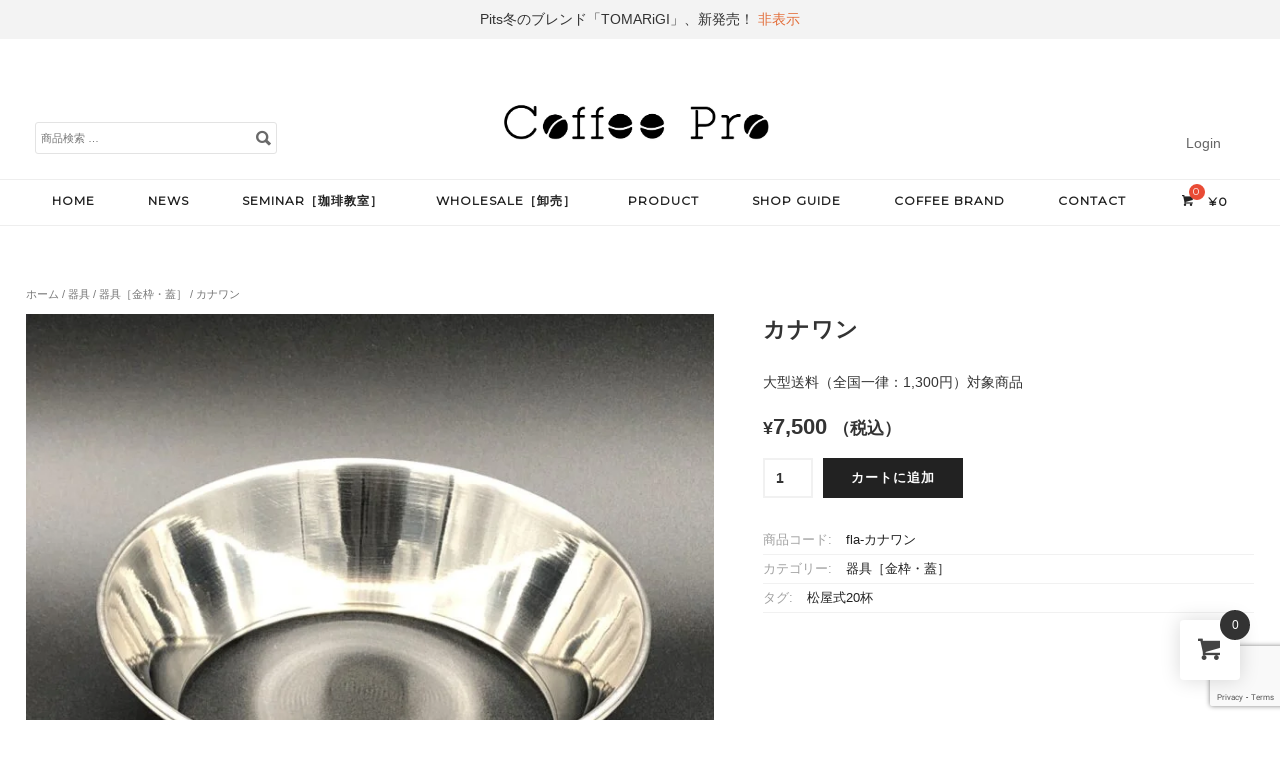

--- FILE ---
content_type: text/html; charset=UTF-8
request_url: https://coffee-pro.jp/product/%E3%82%AB%E3%83%8A%E3%83%AF%E3%83%B3/
body_size: 23919
content:
<!DOCTYPE html>
<html lang="ja">
<head>
<meta charset="UTF-8">
<meta name="viewport" content="width=device-width, initial-scale=1">
<title>カナワン | Coffee Pro</title>
<link rel="profile" href="http://gmpg.org/xfn/11">
<link rel="pingback" href="https://coffee-pro.jp/xmlrpc.php">

<meta name='robots' content='max-image-preview:large' />
	<style>img:is([sizes="auto" i], [sizes^="auto," i]) { contain-intrinsic-size: 3000px 1500px }</style>
	<link rel='dns-prefetch' href='//cdn.jsdelivr.net' />
<link rel='dns-prefetch' href='//web.squarecdn.com' />
<link rel="alternate" type="application/rss+xml" title="Coffee Pro &raquo; フィード" href="https://coffee-pro.jp/feed/" />
<link rel="alternate" type="application/rss+xml" title="Coffee Pro &raquo; コメントフィード" href="https://coffee-pro.jp/comments/feed/" />
<script>
window._wpemojiSettings = {"baseUrl":"https:\/\/s.w.org\/images\/core\/emoji\/16.0.1\/72x72\/","ext":".png","svgUrl":"https:\/\/s.w.org\/images\/core\/emoji\/16.0.1\/svg\/","svgExt":".svg","source":{"concatemoji":"https:\/\/coffee-pro.jp\/wp-includes\/js\/wp-emoji-release.min.js?ver=6.8.3"}};
/*! This file is auto-generated */
!function(s,n){var o,i,e;function c(e){try{var t={supportTests:e,timestamp:(new Date).valueOf()};sessionStorage.setItem(o,JSON.stringify(t))}catch(e){}}function p(e,t,n){e.clearRect(0,0,e.canvas.width,e.canvas.height),e.fillText(t,0,0);var t=new Uint32Array(e.getImageData(0,0,e.canvas.width,e.canvas.height).data),a=(e.clearRect(0,0,e.canvas.width,e.canvas.height),e.fillText(n,0,0),new Uint32Array(e.getImageData(0,0,e.canvas.width,e.canvas.height).data));return t.every(function(e,t){return e===a[t]})}function u(e,t){e.clearRect(0,0,e.canvas.width,e.canvas.height),e.fillText(t,0,0);for(var n=e.getImageData(16,16,1,1),a=0;a<n.data.length;a++)if(0!==n.data[a])return!1;return!0}function f(e,t,n,a){switch(t){case"flag":return n(e,"\ud83c\udff3\ufe0f\u200d\u26a7\ufe0f","\ud83c\udff3\ufe0f\u200b\u26a7\ufe0f")?!1:!n(e,"\ud83c\udde8\ud83c\uddf6","\ud83c\udde8\u200b\ud83c\uddf6")&&!n(e,"\ud83c\udff4\udb40\udc67\udb40\udc62\udb40\udc65\udb40\udc6e\udb40\udc67\udb40\udc7f","\ud83c\udff4\u200b\udb40\udc67\u200b\udb40\udc62\u200b\udb40\udc65\u200b\udb40\udc6e\u200b\udb40\udc67\u200b\udb40\udc7f");case"emoji":return!a(e,"\ud83e\udedf")}return!1}function g(e,t,n,a){var r="undefined"!=typeof WorkerGlobalScope&&self instanceof WorkerGlobalScope?new OffscreenCanvas(300,150):s.createElement("canvas"),o=r.getContext("2d",{willReadFrequently:!0}),i=(o.textBaseline="top",o.font="600 32px Arial",{});return e.forEach(function(e){i[e]=t(o,e,n,a)}),i}function t(e){var t=s.createElement("script");t.src=e,t.defer=!0,s.head.appendChild(t)}"undefined"!=typeof Promise&&(o="wpEmojiSettingsSupports",i=["flag","emoji"],n.supports={everything:!0,everythingExceptFlag:!0},e=new Promise(function(e){s.addEventListener("DOMContentLoaded",e,{once:!0})}),new Promise(function(t){var n=function(){try{var e=JSON.parse(sessionStorage.getItem(o));if("object"==typeof e&&"number"==typeof e.timestamp&&(new Date).valueOf()<e.timestamp+604800&&"object"==typeof e.supportTests)return e.supportTests}catch(e){}return null}();if(!n){if("undefined"!=typeof Worker&&"undefined"!=typeof OffscreenCanvas&&"undefined"!=typeof URL&&URL.createObjectURL&&"undefined"!=typeof Blob)try{var e="postMessage("+g.toString()+"("+[JSON.stringify(i),f.toString(),p.toString(),u.toString()].join(",")+"));",a=new Blob([e],{type:"text/javascript"}),r=new Worker(URL.createObjectURL(a),{name:"wpTestEmojiSupports"});return void(r.onmessage=function(e){c(n=e.data),r.terminate(),t(n)})}catch(e){}c(n=g(i,f,p,u))}t(n)}).then(function(e){for(var t in e)n.supports[t]=e[t],n.supports.everything=n.supports.everything&&n.supports[t],"flag"!==t&&(n.supports.everythingExceptFlag=n.supports.everythingExceptFlag&&n.supports[t]);n.supports.everythingExceptFlag=n.supports.everythingExceptFlag&&!n.supports.flag,n.DOMReady=!1,n.readyCallback=function(){n.DOMReady=!0}}).then(function(){return e}).then(function(){var e;n.supports.everything||(n.readyCallback(),(e=n.source||{}).concatemoji?t(e.concatemoji):e.wpemoji&&e.twemoji&&(t(e.twemoji),t(e.wpemoji)))}))}((window,document),window._wpemojiSettings);
</script>
<link rel='stylesheet' id='acfwf-wc-cart-block-integration-css' href='https://coffee-pro.jp/wp-content/plugins/advanced-coupons-for-woocommerce-free/dist/assets/index-467dde24.css?ver=1760253390' type='text/css' media='all' />
<link rel='stylesheet' id='acfwf-wc-checkout-block-integration-css' href='https://coffee-pro.jp/wp-content/plugins/advanced-coupons-for-woocommerce-free/dist/assets/index-2a7d8588.css?ver=1760253390' type='text/css' media='all' />
<style id='wp-emoji-styles-inline-css' type='text/css'>

	img.wp-smiley, img.emoji {
		display: inline !important;
		border: none !important;
		box-shadow: none !important;
		height: 1em !important;
		width: 1em !important;
		margin: 0 0.07em !important;
		vertical-align: -0.1em !important;
		background: none !important;
		padding: 0 !important;
	}
</style>
<link rel='stylesheet' id='wp-block-library-css' href='https://coffee-pro.jp/wp-includes/css/dist/block-library/style.min.css?ver=6.8.3' type='text/css' media='all' />
<style id='classic-theme-styles-inline-css' type='text/css'>
/*! This file is auto-generated */
.wp-block-button__link{color:#fff;background-color:#32373c;border-radius:9999px;box-shadow:none;text-decoration:none;padding:calc(.667em + 2px) calc(1.333em + 2px);font-size:1.125em}.wp-block-file__button{background:#32373c;color:#fff;text-decoration:none}
</style>
<link rel='stylesheet' id='acfw-blocks-frontend-css' href='https://coffee-pro.jp/wp-content/plugins/advanced-coupons-for-woocommerce-free/css/acfw-blocks-frontend.css?ver=4.6.9' type='text/css' media='all' />
<style id='global-styles-inline-css' type='text/css'>
:root{--wp--preset--aspect-ratio--square: 1;--wp--preset--aspect-ratio--4-3: 4/3;--wp--preset--aspect-ratio--3-4: 3/4;--wp--preset--aspect-ratio--3-2: 3/2;--wp--preset--aspect-ratio--2-3: 2/3;--wp--preset--aspect-ratio--16-9: 16/9;--wp--preset--aspect-ratio--9-16: 9/16;--wp--preset--color--black: #000000;--wp--preset--color--cyan-bluish-gray: #abb8c3;--wp--preset--color--white: #ffffff;--wp--preset--color--pale-pink: #f78da7;--wp--preset--color--vivid-red: #cf2e2e;--wp--preset--color--luminous-vivid-orange: #ff6900;--wp--preset--color--luminous-vivid-amber: #fcb900;--wp--preset--color--light-green-cyan: #7bdcb5;--wp--preset--color--vivid-green-cyan: #00d084;--wp--preset--color--pale-cyan-blue: #8ed1fc;--wp--preset--color--vivid-cyan-blue: #0693e3;--wp--preset--color--vivid-purple: #9b51e0;--wp--preset--gradient--vivid-cyan-blue-to-vivid-purple: linear-gradient(135deg,rgba(6,147,227,1) 0%,rgb(155,81,224) 100%);--wp--preset--gradient--light-green-cyan-to-vivid-green-cyan: linear-gradient(135deg,rgb(122,220,180) 0%,rgb(0,208,130) 100%);--wp--preset--gradient--luminous-vivid-amber-to-luminous-vivid-orange: linear-gradient(135deg,rgba(252,185,0,1) 0%,rgba(255,105,0,1) 100%);--wp--preset--gradient--luminous-vivid-orange-to-vivid-red: linear-gradient(135deg,rgba(255,105,0,1) 0%,rgb(207,46,46) 100%);--wp--preset--gradient--very-light-gray-to-cyan-bluish-gray: linear-gradient(135deg,rgb(238,238,238) 0%,rgb(169,184,195) 100%);--wp--preset--gradient--cool-to-warm-spectrum: linear-gradient(135deg,rgb(74,234,220) 0%,rgb(151,120,209) 20%,rgb(207,42,186) 40%,rgb(238,44,130) 60%,rgb(251,105,98) 80%,rgb(254,248,76) 100%);--wp--preset--gradient--blush-light-purple: linear-gradient(135deg,rgb(255,206,236) 0%,rgb(152,150,240) 100%);--wp--preset--gradient--blush-bordeaux: linear-gradient(135deg,rgb(254,205,165) 0%,rgb(254,45,45) 50%,rgb(107,0,62) 100%);--wp--preset--gradient--luminous-dusk: linear-gradient(135deg,rgb(255,203,112) 0%,rgb(199,81,192) 50%,rgb(65,88,208) 100%);--wp--preset--gradient--pale-ocean: linear-gradient(135deg,rgb(255,245,203) 0%,rgb(182,227,212) 50%,rgb(51,167,181) 100%);--wp--preset--gradient--electric-grass: linear-gradient(135deg,rgb(202,248,128) 0%,rgb(113,206,126) 100%);--wp--preset--gradient--midnight: linear-gradient(135deg,rgb(2,3,129) 0%,rgb(40,116,252) 100%);--wp--preset--font-size--small: 13px;--wp--preset--font-size--medium: 20px;--wp--preset--font-size--large: 36px;--wp--preset--font-size--x-large: 42px;--wp--preset--spacing--20: 0.44rem;--wp--preset--spacing--30: 0.67rem;--wp--preset--spacing--40: 1rem;--wp--preset--spacing--50: 1.5rem;--wp--preset--spacing--60: 2.25rem;--wp--preset--spacing--70: 3.38rem;--wp--preset--spacing--80: 5.06rem;--wp--preset--shadow--natural: 6px 6px 9px rgba(0, 0, 0, 0.2);--wp--preset--shadow--deep: 12px 12px 50px rgba(0, 0, 0, 0.4);--wp--preset--shadow--sharp: 6px 6px 0px rgba(0, 0, 0, 0.2);--wp--preset--shadow--outlined: 6px 6px 0px -3px rgba(255, 255, 255, 1), 6px 6px rgba(0, 0, 0, 1);--wp--preset--shadow--crisp: 6px 6px 0px rgba(0, 0, 0, 1);}:where(.is-layout-flex){gap: 0.5em;}:where(.is-layout-grid){gap: 0.5em;}body .is-layout-flex{display: flex;}.is-layout-flex{flex-wrap: wrap;align-items: center;}.is-layout-flex > :is(*, div){margin: 0;}body .is-layout-grid{display: grid;}.is-layout-grid > :is(*, div){margin: 0;}:where(.wp-block-columns.is-layout-flex){gap: 2em;}:where(.wp-block-columns.is-layout-grid){gap: 2em;}:where(.wp-block-post-template.is-layout-flex){gap: 1.25em;}:where(.wp-block-post-template.is-layout-grid){gap: 1.25em;}.has-black-color{color: var(--wp--preset--color--black) !important;}.has-cyan-bluish-gray-color{color: var(--wp--preset--color--cyan-bluish-gray) !important;}.has-white-color{color: var(--wp--preset--color--white) !important;}.has-pale-pink-color{color: var(--wp--preset--color--pale-pink) !important;}.has-vivid-red-color{color: var(--wp--preset--color--vivid-red) !important;}.has-luminous-vivid-orange-color{color: var(--wp--preset--color--luminous-vivid-orange) !important;}.has-luminous-vivid-amber-color{color: var(--wp--preset--color--luminous-vivid-amber) !important;}.has-light-green-cyan-color{color: var(--wp--preset--color--light-green-cyan) !important;}.has-vivid-green-cyan-color{color: var(--wp--preset--color--vivid-green-cyan) !important;}.has-pale-cyan-blue-color{color: var(--wp--preset--color--pale-cyan-blue) !important;}.has-vivid-cyan-blue-color{color: var(--wp--preset--color--vivid-cyan-blue) !important;}.has-vivid-purple-color{color: var(--wp--preset--color--vivid-purple) !important;}.has-black-background-color{background-color: var(--wp--preset--color--black) !important;}.has-cyan-bluish-gray-background-color{background-color: var(--wp--preset--color--cyan-bluish-gray) !important;}.has-white-background-color{background-color: var(--wp--preset--color--white) !important;}.has-pale-pink-background-color{background-color: var(--wp--preset--color--pale-pink) !important;}.has-vivid-red-background-color{background-color: var(--wp--preset--color--vivid-red) !important;}.has-luminous-vivid-orange-background-color{background-color: var(--wp--preset--color--luminous-vivid-orange) !important;}.has-luminous-vivid-amber-background-color{background-color: var(--wp--preset--color--luminous-vivid-amber) !important;}.has-light-green-cyan-background-color{background-color: var(--wp--preset--color--light-green-cyan) !important;}.has-vivid-green-cyan-background-color{background-color: var(--wp--preset--color--vivid-green-cyan) !important;}.has-pale-cyan-blue-background-color{background-color: var(--wp--preset--color--pale-cyan-blue) !important;}.has-vivid-cyan-blue-background-color{background-color: var(--wp--preset--color--vivid-cyan-blue) !important;}.has-vivid-purple-background-color{background-color: var(--wp--preset--color--vivid-purple) !important;}.has-black-border-color{border-color: var(--wp--preset--color--black) !important;}.has-cyan-bluish-gray-border-color{border-color: var(--wp--preset--color--cyan-bluish-gray) !important;}.has-white-border-color{border-color: var(--wp--preset--color--white) !important;}.has-pale-pink-border-color{border-color: var(--wp--preset--color--pale-pink) !important;}.has-vivid-red-border-color{border-color: var(--wp--preset--color--vivid-red) !important;}.has-luminous-vivid-orange-border-color{border-color: var(--wp--preset--color--luminous-vivid-orange) !important;}.has-luminous-vivid-amber-border-color{border-color: var(--wp--preset--color--luminous-vivid-amber) !important;}.has-light-green-cyan-border-color{border-color: var(--wp--preset--color--light-green-cyan) !important;}.has-vivid-green-cyan-border-color{border-color: var(--wp--preset--color--vivid-green-cyan) !important;}.has-pale-cyan-blue-border-color{border-color: var(--wp--preset--color--pale-cyan-blue) !important;}.has-vivid-cyan-blue-border-color{border-color: var(--wp--preset--color--vivid-cyan-blue) !important;}.has-vivid-purple-border-color{border-color: var(--wp--preset--color--vivid-purple) !important;}.has-vivid-cyan-blue-to-vivid-purple-gradient-background{background: var(--wp--preset--gradient--vivid-cyan-blue-to-vivid-purple) !important;}.has-light-green-cyan-to-vivid-green-cyan-gradient-background{background: var(--wp--preset--gradient--light-green-cyan-to-vivid-green-cyan) !important;}.has-luminous-vivid-amber-to-luminous-vivid-orange-gradient-background{background: var(--wp--preset--gradient--luminous-vivid-amber-to-luminous-vivid-orange) !important;}.has-luminous-vivid-orange-to-vivid-red-gradient-background{background: var(--wp--preset--gradient--luminous-vivid-orange-to-vivid-red) !important;}.has-very-light-gray-to-cyan-bluish-gray-gradient-background{background: var(--wp--preset--gradient--very-light-gray-to-cyan-bluish-gray) !important;}.has-cool-to-warm-spectrum-gradient-background{background: var(--wp--preset--gradient--cool-to-warm-spectrum) !important;}.has-blush-light-purple-gradient-background{background: var(--wp--preset--gradient--blush-light-purple) !important;}.has-blush-bordeaux-gradient-background{background: var(--wp--preset--gradient--blush-bordeaux) !important;}.has-luminous-dusk-gradient-background{background: var(--wp--preset--gradient--luminous-dusk) !important;}.has-pale-ocean-gradient-background{background: var(--wp--preset--gradient--pale-ocean) !important;}.has-electric-grass-gradient-background{background: var(--wp--preset--gradient--electric-grass) !important;}.has-midnight-gradient-background{background: var(--wp--preset--gradient--midnight) !important;}.has-small-font-size{font-size: var(--wp--preset--font-size--small) !important;}.has-medium-font-size{font-size: var(--wp--preset--font-size--medium) !important;}.has-large-font-size{font-size: var(--wp--preset--font-size--large) !important;}.has-x-large-font-size{font-size: var(--wp--preset--font-size--x-large) !important;}
:where(.wp-block-post-template.is-layout-flex){gap: 1.25em;}:where(.wp-block-post-template.is-layout-grid){gap: 1.25em;}
:where(.wp-block-columns.is-layout-flex){gap: 2em;}:where(.wp-block-columns.is-layout-grid){gap: 2em;}
:root :where(.wp-block-pullquote){font-size: 1.5em;line-height: 1.6;}
</style>
<link rel='stylesheet' id='photoswipe-css' href='https://coffee-pro.jp/wp-content/plugins/woocommerce/assets/css/photoswipe/photoswipe.min.css?ver=10.2.2' type='text/css' media='all' />
<link rel='stylesheet' id='photoswipe-default-skin-css' href='https://coffee-pro.jp/wp-content/plugins/woocommerce/assets/css/photoswipe/default-skin/default-skin.min.css?ver=10.2.2' type='text/css' media='all' />
<style id='woocommerce-inline-inline-css' type='text/css'>
.woocommerce form .form-row .required { visibility: visible; }
</style>
<link rel='stylesheet' id='hint-css' href='https://coffee-pro.jp/wp-content/plugins/woo-fly-cart/assets/hint/hint.min.css?ver=6.8.3' type='text/css' media='all' />
<link rel='stylesheet' id='perfect-scrollbar-css' href='https://coffee-pro.jp/wp-content/plugins/woo-fly-cart/assets/perfect-scrollbar/css/perfect-scrollbar.min.css?ver=6.8.3' type='text/css' media='all' />
<link rel='stylesheet' id='perfect-scrollbar-wpc-css' href='https://coffee-pro.jp/wp-content/plugins/woo-fly-cart/assets/perfect-scrollbar/css/custom-theme.css?ver=6.8.3' type='text/css' media='all' />
<link rel='stylesheet' id='slick-css' href='https://coffee-pro.jp/wp-content/plugins/woo-fly-cart/assets/slick/slick.css?ver=6.8.3' type='text/css' media='all' />
<link rel='stylesheet' id='woofc-fonts-css' href='https://coffee-pro.jp/wp-content/plugins/woo-fly-cart/assets/css/fonts.css?ver=6.8.3' type='text/css' media='all' />
<link rel='stylesheet' id='woofc-frontend-css' href='https://coffee-pro.jp/wp-content/plugins/woo-fly-cart/assets/css/frontend.css?ver=5.9.6' type='text/css' media='all' />
<style id='woofc-frontend-inline-css' type='text/css'>
.woofc-area.woofc-style-01 .woofc-inner, .woofc-area.woofc-style-03 .woofc-inner, .woofc-area.woofc-style-02 .woofc-area-bot .woofc-action .woofc-action-inner > div a:hover, .woofc-area.woofc-style-04 .woofc-area-bot .woofc-action .woofc-action-inner > div a:hover {
                            background-color: #333333;
                        }

                        .woofc-area.woofc-style-01 .woofc-area-bot .woofc-action .woofc-action-inner > div a, .woofc-area.woofc-style-02 .woofc-area-bot .woofc-action .woofc-action-inner > div a, .woofc-area.woofc-style-03 .woofc-area-bot .woofc-action .woofc-action-inner > div a, .woofc-area.woofc-style-04 .woofc-area-bot .woofc-action .woofc-action-inner > div a {
                            outline: none;
                            color: #333333;
                        }

                        .woofc-area.woofc-style-02 .woofc-area-bot .woofc-action .woofc-action-inner > div a, .woofc-area.woofc-style-04 .woofc-area-bot .woofc-action .woofc-action-inner > div a {
                            border-color: #333333;
                        }

                        .woofc-area.woofc-style-05 .woofc-inner{
                            background-color: #333333;
                            background-image: url('https://coffee-pro.jp/wp-content/uploads/2023/05/Cart.png');
                            background-size: cover;
                            background-position: center;
                            background-repeat: no-repeat;
                        }
                        
                        .woofc-count span {
                            background-color: #333333;
                        }
</style>
<link rel='stylesheet' id='brands-styles-css' href='https://coffee-pro.jp/wp-content/plugins/woocommerce/assets/css/brands.css?ver=10.2.2' type='text/css' media='all' />
<link rel='stylesheet' id='montblanc-style-css' href='https://coffee-pro.jp/wp-content/themes/montblanc/style.css?ver=6.8.3' type='text/css' media='all' />
<link rel='stylesheet' id='montblanc-ionicons-css' href='https://coffee-pro.jp/wp-content/themes/montblanc/css/ionicons.min.css?ver=2.0.1' type='text/css' media='all' />
<link rel='stylesheet' id='woocommerce-css' href='https://coffee-pro.jp/wp-content/themes/montblanc/css/woocommerce.css?ver=6.8.3' type='text/css' media='all' />
<link rel='stylesheet' id='woocommerce-layout-css' href='https://coffee-pro.jp/wp-content/themes/montblanc/css/woocommerce-layout.css?ver=6.8.3' type='text/css' media='all' />
<link rel='stylesheet' id='woocommerce-smallscreen-css' href='https://coffee-pro.jp/wp-content/themes/montblanc/css/woocommerce-smallscreen.css?ver=6.8.3' type='text/css' media='only screen and (max-width: 768px)' />
<link rel='stylesheet' id='montblanc-megamenu-css' href='https://coffee-pro.jp/wp-content/themes/montblanc/css/megamenu.css?ver=1' type='text/css' media='all' />
<link rel='stylesheet' id='montblanc-slidecart-css' href='https://coffee-pro.jp/wp-content/themes/montblanc/css/slidecart.css?ver=1' type='text/css' media='all' />
<link rel='stylesheet' id='dashicons-css' href='https://coffee-pro.jp/wp-includes/css/dashicons.min.css?ver=6.8.3' type='text/css' media='all' />
<link rel='stylesheet' id='uwa-front-css-css' href='https://coffee-pro.jp/wp-content/plugins/ultimate-woocommerce-auction/assets/css/uwa-front.css?ver=2.3.1' type='text/css' media='' />
<link rel='stylesheet' id='wc-square-css' href='https://coffee-pro.jp/wp-content/plugins/woocommerce-square/build/assets/frontend/wc-square.css?ver=5.1.0' type='text/css' media='all' />
<link rel='stylesheet' id='wwp_single_product_page_css-css' href='https://coffee-pro.jp/wp-content/plugins/woocommerce-wholesale-prices/css/frontend/product/wwp-single-product-page.css?ver=2.2.4.2' type='text/css' media='all' />
<script src="https://coffee-pro.jp/wp-includes/js/jquery/jquery.min.js?ver=3.7.1" id="jquery-core-js"></script>
<script src="https://coffee-pro.jp/wp-includes/js/jquery/jquery-migrate.min.js?ver=3.4.1" id="jquery-migrate-js"></script>
<script id="yaymail-notice-js-extra">
var yaymail_notice = {"admin_ajax":"https:\/\/coffee-pro.jp\/wp-admin\/admin-ajax.php","nonce":"fd5bf8494a"};
</script>
<script src="https://coffee-pro.jp/wp-content/plugins/yaymail/assets/scripts/notice.js?ver=4.3.0" id="yaymail-notice-js"></script>
<script src="https://coffee-pro.jp/wp-content/plugins/woocommerce/assets/js/jquery-blockui/jquery.blockUI.min.js?ver=2.7.0-wc.10.2.2" id="jquery-blockui-js" data-wp-strategy="defer"></script>
<script src="https://coffee-pro.jp/wp-content/plugins/woocommerce/assets/js/photoswipe/photoswipe.min.js?ver=4.1.1-wc.10.2.2" id="photoswipe-js" defer data-wp-strategy="defer"></script>
<script src="https://coffee-pro.jp/wp-content/plugins/woocommerce/assets/js/photoswipe/photoswipe-ui-default.min.js?ver=4.1.1-wc.10.2.2" id="photoswipe-ui-default-js" defer data-wp-strategy="defer"></script>
<script id="wc-single-product-js-extra">
var wc_single_product_params = {"i18n_required_rating_text":"\u8a55\u4fa1\u3092\u9078\u629e\u3057\u3066\u304f\u3060\u3055\u3044","i18n_rating_options":["1\u3064\u661f (\u6700\u9ad8\u8a55\u4fa1: 5\u3064\u661f)","2\u3064\u661f (\u6700\u9ad8\u8a55\u4fa1: 5\u3064\u661f)","3\u3064\u661f (\u6700\u9ad8\u8a55\u4fa1: 5\u3064\u661f)","4\u3064\u661f (\u6700\u9ad8\u8a55\u4fa1: 5\u3064\u661f)","5\u3064\u661f (\u6700\u9ad8\u8a55\u4fa1: 5\u3064\u661f)"],"i18n_product_gallery_trigger_text":"\u30d5\u30eb\u30b9\u30af\u30ea\u30fc\u30f3\u753b\u50cf\u30ae\u30e3\u30e9\u30ea\u30fc\u3092\u8868\u793a","review_rating_required":"yes","flexslider":{"rtl":false,"animation":"slide","smoothHeight":true,"directionNav":false,"controlNav":"thumbnails","slideshow":false,"animationSpeed":500,"animationLoop":false,"allowOneSlide":false},"zoom_enabled":"","zoom_options":[],"photoswipe_enabled":"1","photoswipe_options":{"shareEl":false,"closeOnScroll":false,"history":false,"hideAnimationDuration":0,"showAnimationDuration":0},"flexslider_enabled":""};
</script>
<script src="https://coffee-pro.jp/wp-content/plugins/woocommerce/assets/js/frontend/single-product.min.js?ver=10.2.2" id="wc-single-product-js" defer data-wp-strategy="defer"></script>
<script src="https://coffee-pro.jp/wp-content/plugins/woocommerce/assets/js/js-cookie/js.cookie.min.js?ver=2.1.4-wc.10.2.2" id="js-cookie-js" data-wp-strategy="defer"></script>
<script id="woocommerce-js-extra">
var woocommerce_params = {"ajax_url":"\/wp-admin\/admin-ajax.php","wc_ajax_url":"\/?wc-ajax=%%endpoint%%","i18n_password_show":"\u30d1\u30b9\u30ef\u30fc\u30c9\u3092\u8868\u793a","i18n_password_hide":"\u30d1\u30b9\u30ef\u30fc\u30c9\u3092\u96a0\u3059"};
</script>
<script src="https://coffee-pro.jp/wp-content/plugins/woocommerce/assets/js/frontend/woocommerce.min.js?ver=10.2.2" id="woocommerce-js" defer data-wp-strategy="defer"></script>
<script src="https://coffee-pro.jp/wp-content/plugins/ultimate-woocommerce-auction/assets/js/jquery.countdown.min.js?ver=2.3.1" id="uwa-jquery-countdown-js"></script>
<script id="uwa-jquery-countdown-multi-lang-js-extra">
var multi_lang_data = {"labels":{"Years":"\u5e74","Months":"\u6708","Weeks":"\u9031\u9593","Days":"\u65e5","Hours":"\u6642\u9593","Minutes":"\u5206","Seconds":"\u79d2"},"labels1":{"Year":"\u5e74","Month":"\u6708","Week":"\u9031","Day":"\u65e5","Hour":"\u6642","Minute":"\u5206","Second":"\u79d2"},"compactLabels":{"y":"\u5e74","m":"\u6708","w":"\u9031","d":"\u65e5"}};
</script>
<script src="https://coffee-pro.jp/wp-content/plugins/ultimate-woocommerce-auction/assets/js/jquery.countdown-multi-lang.js?ver=2.3.1" id="uwa-jquery-countdown-multi-lang-js"></script>
<script id="uwa-front-js-extra">
var uwa_data = {"expired":"\u30aa\u30fc\u30af\u30b7\u30e7\u30f3\u304c\u671f\u9650\u5207\u308c\u3067\u3059","gtm_offset":"9","started":"\u30aa\u30fc\u30af\u30b7\u30e7\u30f3\u304c\u59cb\u307e\u308a\u307e\u3057\u305f\uff01\u30da\u30fc\u30b8\u3092\u66f4\u65b0\u3057\u3066\u304f\u3060\u3055\u3044\u3002","outbid_message":"\n<ul class=\"woocommerce-error\" role=\"alert\">\n\t\t\t<li>\n\t\t\t\u9ad8\u5024\u66f4\u65b0\u3055\u308c\u307e\u3057\u305f\uff01\t\t<\/li>\n\t<\/ul>\n","hide_compact":"no"};
var WpUat = {"calendar_icon":"<i class=\"dashicons-calendar-alt\"><\/i>"};
var WooUa = {"ajaxurl":"https:\/\/coffee-pro.jp\/wp-admin\/admin-ajax.php","ua_nonce":"05d7ed81cb","last_timestamp":"1703109601","calendar_image":"https:\/\/coffee-pro.jp\/wp-content\/plugins\/woocommerce\/assets\/images\/calendar.png"};
var UWA_Ajax_Qry = {"ajaqry":"\/product\/%E3%82%AB%E3%83%8A%E3%83%AF%E3%83%B3\/?uwa-ajax"};
</script>
<script src="https://coffee-pro.jp/wp-content/plugins/ultimate-woocommerce-auction/assets/js/uwa-front.js?ver=2.3.1" id="uwa-front-js"></script>
<script src="https://web.squarecdn.com/v1/square.js?ver=5.1.0" id="wc-square-payment-form-js"></script>
<link rel="https://api.w.org/" href="https://coffee-pro.jp/wp-json/" /><link rel="alternate" title="JSON" type="application/json" href="https://coffee-pro.jp/wp-json/wp/v2/product/2825" /><link rel="EditURI" type="application/rsd+xml" title="RSD" href="https://coffee-pro.jp/xmlrpc.php?rsd" />
<meta name="generator" content="WordPress 6.8.3" />
<meta name="generator" content="WooCommerce 10.2.2" />
<link rel="canonical" href="https://coffee-pro.jp/product/%e3%82%ab%e3%83%8a%e3%83%af%e3%83%b3/" />
<link rel='shortlink' href='https://coffee-pro.jp/?p=2825' />
<link rel="alternate" title="oEmbed (JSON)" type="application/json+oembed" href="https://coffee-pro.jp/wp-json/oembed/1.0/embed?url=https%3A%2F%2Fcoffee-pro.jp%2Fproduct%2F%25e3%2582%25ab%25e3%2583%258a%25e3%2583%25af%25e3%2583%25b3%2F" />
<link rel="alternate" title="oEmbed (XML)" type="text/xml+oembed" href="https://coffee-pro.jp/wp-json/oembed/1.0/embed?url=https%3A%2F%2Fcoffee-pro.jp%2Fproduct%2F%25e3%2582%25ab%25e3%2583%258a%25e3%2583%25af%25e3%2583%25b3%2F&#038;format=xml" />
<meta name="wwp" content="yes" /><style type="text/css">
a,
a:visited,

.product .stock,
.woocommerce-page div.product .stock,
.woocommerce #content div.product .stock,
.woocommerce-page #content div.product .stock,
.woocommerce ul.products li.product .price,
.woocommerce-page ul.products li.product .price,
.woocommerce table.cart a.remove,
.woocommerce-page table.cart a.remove,
.woocommerce #content table.cart a.remove,
.woocommerce-page #content table.cart a.remove,
.woocommerce .cart-collaterals .cart_totals .discount td,
.woocommerce-page .cart-collaterals .cart_totals .discount td {
 color: #e36e3a;
}
#cart-navigation ul li i span,
.woocommerce .woocommerce-message,
.woocommerce-page .woocommerce-message,
.woocommerce .woocommerce-error,
.woocommerce-page .woocommerce-error,
.woocommerce span.onsale,
.woocommerce-page span.onsale,
.woocommerce table.cart a.remove:hover,
.woocommerce-page table.cart a.remove:hover,
.woocommerce #content table.cart a.remove:hover,
.woocommerce-page #content table.cart a.remove:hover,
.woocommerce.widget_shopping_cart .checkout.button:hover,
.woocommerce-page.widget_shopping_cart .checkout.button:hover,
.woocommerce .widget_shopping_cart .checkout.button:hover,
.woocommerce-page .widget_shopping_cart .checkout.button:hover,
a.button:hover,
button.button:hover,
input.button:hover,
#respond input#submit:hover,
#content input.button:hover,
input[type="button"]:hover,
input[type="reset"]:hover,
input[type="submit"]:hover,
a.button.alt:hover,
button.button.alt:hover,
input.button.alt:hover,
#respond input#submit.alt:hover,
#content input.button.alt:hover,
input[type="button"].alt:hover,
input[type="reset"].alt:hover,
input[type="submit"].alt:hover { background-color:#e36e3a; }
.menu-container .menu > ul > li:hover {
  border-color: #e36e3a !important;
  }
</style>
	<noscript><style>.woocommerce-product-gallery{ opacity: 1 !important; }</style></noscript>
	<link rel="modulepreload" href="https://coffee-pro.jp/wp-content/plugins/advanced-coupons-for-woocommerce-free/dist/common/NoticesPlugin.4b31c3cc.js"  /><link rel="modulepreload" href="https://coffee-pro.jp/wp-content/plugins/advanced-coupons-for-woocommerce-free/dist/common/NoticesPlugin.4b31c3cc.js"  /><link rel="icon" href="https://coffee-pro.jp/wp-content/uploads/2022/05/cropped-273935403_2464430630366492_2856652070442775769_n-32x32.jpg" sizes="32x32" />
<link rel="icon" href="https://coffee-pro.jp/wp-content/uploads/2022/05/cropped-273935403_2464430630366492_2856652070442775769_n-192x192.jpg" sizes="192x192" />
<link rel="apple-touch-icon" href="https://coffee-pro.jp/wp-content/uploads/2022/05/cropped-273935403_2464430630366492_2856652070442775769_n-180x180.jpg" />
<meta name="msapplication-TileImage" content="https://coffee-pro.jp/wp-content/uploads/2022/05/cropped-273935403_2464430630366492_2856652070442775769_n-270x270.jpg" />
		<style type="text/css" id="wp-custom-css">
			.top-description-p {
	border-bottom: 2px solid #333;
	padding-bottom: 15px;
}
.d-movie {
	width: 560;
	height: 315;
}
.d-youtube {
	position: relative;
	width: 100%;
	padding-top: 56.25%;
	aspect-ratio: 16/9;
}
.d-youtube iframe {
	width: 100%;
	height: 100%;
  position:absolute;
	top: 0;
	right: 0;
}
.top-youtube {
	position: relative;
	width: 100%;
	padding-top: 56.25%;
	aspect-ratio: 16/9;
}
.top-youtube iframe {
 position:absolute;
	top: 0;
	right: 0;
	width: 100%;
	height: 100%;
}#instafooter{
	background-color: #f4f4f4;
}
.woocommerce .product .add_to_cart_button.button {

	font-family: 'Hiragino Kaku Gothic ProN', Meiryo, sans-serif;
	font-size: 1.4rem;
	line-height: 1.5;
	background-color: #333;
	color: #FFFFFF;
	vertical-align: baseline; 
	        position: absolute;
        left: 50%;
        margin-right: -50%;
        transform: translate( -50%)
}
.woocommerce .product .add_to_cart_button.button:hover{
	background-color: #f46c3c;
}

.woocommerce .product .add_to_cart_button.button:focus{
		background-color: #f46c3c;

}
.woocommerce .product .add_to_cart_button.button:active{
		background-color: #f46c3c;

}
.ion-bag {
	display: none;
}
.checkout_alert{
	font-weight: bold;
	
	color: #f46c3c;
}
.woocommerce-shipping-destination {
	text-align: left;
}
a.added_to_cart.wc-forward {display:none;}
a.more-link {display:none;}
.woofc-area .slick-dots {
    display: none;
}

.uwa-watchlist-button {display:none;}

.uwa_winning {
 font-size:0;
}
.uwa_winning:before{
	content:'最高入札！';
	width:80px;
	white-space: nowrap;
	display:inline-block;
	padding: 10px;
	font-size: 11px;
	font-weight: bold;
	position: absolute;
	text-align: center;
	top: 0;
	left: 0;
	margin: 0;
	background: #f46c3c;
	color: #fff;
}

#uwa_private_msg_success{color:#333;}
#uwa_private_msg_form .error_forms{color:#ffd7c6;}

.hasCountdown{
	color:#f46c3c;
	background-color:#ffe7dd;
	border-color:#dd592a;
}
.uwa_auction_reserve_met{color:#333;}
.uwa_auction_reserve_not_met {
	color: #f46c3c;
}

.watchlist-error .reserve_not_met .expired  {
	color: #f46c3c;
}
.winning_bid{color:#f46c3c;}
.wp-block-buttons {
	display: flex;
	justify-content: center;
}
li.uwa_auction_status_live {
	text-align-last: center;
}
li.uwa_auction_status_live > a.add_to_cart_button {
	display:inline-block;
	float:left;
}
li.uwa_auction_status_expired {
	text-align-last: center;
}
#tab-title-uwa_auction_private_msg_tab > a {
 font-size:0;
}
#tab-title-uwa_auction_private_msg_tab > a:before {
	content:'問合せ';
	font-size: 13px;
}
.wc-square-credit-card-new-payment-method-form label{
	position: absolute;
	width:0px;
	height:0px;
	font-size:0px;
	text-indent: 100%;
	white-space: nowrap;
	overflow: hidden;
	visibility: hidden;
}
#wc-square-credit-card-tokenize-payment-method {
/*	visibility: hidden;*/
	display:none;
}
		</style>
		
<script src="https://use.fontawesome.com/666b976d0a.js"></script>
<link href='https://fonts.googleapis.com/css?family=Montserrat' rel='stylesheet'>
 <link rel="stylesheet" type="text/css" href="https://coffee-pro.jp/wp-content/themes/montblanc/css/slick.css"/>
 <link rel="stylesheet" type="text/css" href="https://coffee-pro.jp/wp-content/themes/montblanc/css/slick-theme.css"/>


<!-- Global site tag (gtag.js) - Google Analytics -->
<script async src="https://www.googletagmanager.com/gtag/js?id=G-DMZGCKHB1L"></script>
<script>
  window.dataLayer = window.dataLayer || [];
  function gtag(){dataLayer.push(arguments);}
  gtag('js', new Date());

  gtag('config', 'G-DMZGCKHB1L');
</script>
<meta name="msvalidate.01" content="D2F40BCEF9EA73B424DAB110A221B13E" />
</head>

<body class="wp-singular product-template-default single single-product postid-2825 wp-theme-montblanc theme-montblanc woocommerce woocommerce-page woocommerce-demo-store woocommerce-no-js group-blog">

<div id="page" class="hfeed site">

	<header id="masthead" class="site-header" role="banner">

		<div id="header-serch">
			<form role="search" method="get" class="woocommerce-product-search" action="https://coffee-pro.jp/">
				<label class="screen-reader-text" for="woocommerce-product-search-field-0">検索対象:</label>
				<input type="search" id="woocommerce-product-search-field-0" class="search-field" placeholder="商品検索 &hellip;" value="" name="s" />
				<button type="submit" value="検索"></button>
				<input type="hidden" name="post_type" value="product" />
			</form>
		</div>
		
		<div class="site-branding">
						 <div class="site-logo">
			 <a href="https://coffee-pro.jp/" title="Coffee Pro" rel="home"><img src="https://coffee-pro.jp/wp-content/uploads/2022/05/CoffeePro.jpg" alt="Coffee Pro"></a>
			 </div>
					</div>


		<div id="cart-navigation">

		<ul>
					<li class="login"><a href="https://coffee-pro.jp/my-account/" title="Login / Register">Login</a></li>
		
 		<li id="cd-cart-trigger" class="view-cart cartis0">
 		<a class="cd-img-replace" href="#0">
	 		<i class="ion-bag"><span class="cart-count"></span></i>
 		</a></li>

		</ul>

		</div>

	</header><!-- #masthead -->

	<div class="menu-container clear">
		<div class="menu sitewidth">
		<ul id="menu-main-menu" class="menu"><li id="menu-item-804" class="menu-item menu-item-type-post_type menu-item-object-page menu-item-home menu-item-804"><a href="https://coffee-pro.jp/">HOME</a></li>
<li id="menu-item-398" class="menu-item menu-item-type-taxonomy menu-item-object-category menu-item-398"><a href="https://coffee-pro.jp/category/news/">NEWS</a></li>
<li id="menu-item-9341" class="menu-item menu-item-type-taxonomy menu-item-object-product_tag menu-item-9341"><a href="https://coffee-pro.jp/product-tag/seminar/">SEMINAR［珈琲教室］</a></li>
<li id="menu-item-8046" class="menu-item menu-item-type-post_type menu-item-object-page menu-item-8046"><a href="https://coffee-pro.jp/wholesale/">WHOLESALE［卸売］</a></li>
<li id="menu-item-369" class="menu-item menu-item-type-post_type menu-item-object-page menu-item-has-children current_page_parent menu-item-369"><a href="https://coffee-pro.jp/shop/">PRODUCT</a>
<ul class="sub-menu">
	<li id="menu-item-373" class="menu-item menu-item-type-taxonomy menu-item-object-product_cat menu-item-has-children menu-item-373"><a href="https://coffee-pro.jp/product-category/coffee/">珈琲</a>
	<ul class="sub-menu">
		<li id="menu-item-10937" class="menu-item menu-item-type-taxonomy menu-item-object-product_tag menu-item-10937"><a href="https://coffee-pro.jp/product-tag/espresso/">エスプレッソ向け珈琲</a></li>
		<li id="menu-item-8162" class="menu-item menu-item-type-taxonomy menu-item-object-product_cat menu-item-8162"><a href="https://coffee-pro.jp/product-category/coffee/mty/">松屋コーヒー本店</a></li>
		<li id="menu-item-375" class="menu-item menu-item-type-taxonomy menu-item-object-product_cat menu-item-has-children menu-item-375"><a href="https://coffee-pro.jp/product-category/coffee/fla/">フレーバー</a>
		<ul class="sub-menu">
			<li id="menu-item-695" class="menu-item menu-item-type-taxonomy menu-item-object-product_cat menu-item-695"><a href="https://coffee-pro.jp/product-category/coffee/fla/fla-01singlem/">単品中煎り</a></li>
			<li id="menu-item-696" class="menu-item menu-item-type-taxonomy menu-item-object-product_cat menu-item-696"><a href="https://coffee-pro.jp/product-category/coffee/fla/fla-02singled/">単品深煎り</a></li>
			<li id="menu-item-693" class="menu-item menu-item-type-taxonomy menu-item-object-product_cat menu-item-693"><a href="https://coffee-pro.jp/product-category/coffee/fla/fla-03blendm/">ブレンド中煎り</a></li>
			<li id="menu-item-694" class="menu-item menu-item-type-taxonomy menu-item-object-product_cat menu-item-694"><a href="https://coffee-pro.jp/product-category/coffee/fla/fla-04blendd/">ブレンド深煎り</a></li>
			<li id="menu-item-4020" class="menu-item menu-item-type-taxonomy menu-item-object-product_cat menu-item-4020"><a href="https://coffee-pro.jp/product-category/coffee/fla/fla-04blendd-20/">チョイ足し（○○深煎りシリーズ）</a></li>
			<li id="menu-item-4021" class="menu-item menu-item-type-taxonomy menu-item-object-product_cat menu-item-4021"><a href="https://coffee-pro.jp/product-category/coffee/fla/fla-04blendd-30/">チョイ足し（深い○○シリーズ）</a></li>
			<li id="menu-item-692" class="menu-item menu-item-type-taxonomy menu-item-object-product_cat menu-item-692"><a href="https://coffee-pro.jp/product-category/coffee/fla/fla-05dripbag/">ドリップバッグ・水出し</a></li>
			<li id="menu-item-691" class="menu-item menu-item-type-taxonomy menu-item-object-product_cat menu-item-691"><a href="https://coffee-pro.jp/product-category/coffee/fla/fla-06setgift/">セット・ギフト</a></li>
		</ul>
</li>
		<li id="menu-item-376" class="menu-item menu-item-type-taxonomy menu-item-object-product_cat menu-item-376"><a href="https://coffee-pro.jp/product-category/coffee/dfr/">DFR環</a></li>
		<li id="menu-item-397" class="menu-item menu-item-type-taxonomy menu-item-object-product_cat menu-item-397"><a href="https://coffee-pro.jp/product-category/coffee/ksj/">珈琲遊戯</a></li>
		<li id="menu-item-10663" class="menu-item menu-item-type-taxonomy menu-item-object-product_cat menu-item-10663"><a href="https://coffee-pro.jp/product-category/coffee/pit/">coffee boxx Pits</a></li>
		<li id="menu-item-7106" class="menu-item menu-item-type-taxonomy menu-item-object-product_tag menu-item-7106"><a href="https://coffee-pro.jp/product-tag/decaf/">カフェインレス</a></li>
	</ul>
</li>
	<li id="menu-item-374" class="menu-item menu-item-type-taxonomy menu-item-object-product_cat current-product-ancestor menu-item-has-children menu-item-374"><a href="https://coffee-pro.jp/product-category/tool/">器具</a>
	<ul class="sub-menu">
		<li id="menu-item-3134" class="menu-item menu-item-type-taxonomy menu-item-object-product_tag menu-item-3134"><a href="https://coffee-pro.jp/product-tag/%e6%9d%be%e5%b1%8b%e5%bc%8fstarter/">松屋式初心者向け</a></li>
		<li id="menu-item-3131" class="menu-item menu-item-type-taxonomy menu-item-object-product_tag menu-item-3131"><a href="https://coffee-pro.jp/product-tag/%e6%9d%be%e5%b1%8b%e5%bc%8f3%e6%9d%af/">松屋式3杯</a></li>
		<li id="menu-item-3129" class="menu-item menu-item-type-taxonomy menu-item-object-product_tag menu-item-3129"><a href="https://coffee-pro.jp/product-tag/%e6%9d%be%e5%b1%8b%e5%bc%8f5%e6%9d%af/">松屋式5杯</a></li>
		<li id="menu-item-3132" class="menu-item menu-item-type-taxonomy menu-item-object-product_tag menu-item-3132"><a href="https://coffee-pro.jp/product-tag/%e6%9d%be%e5%b1%8b%e5%bc%8f10%e6%9d%af/">松屋式10杯</a></li>
		<li id="menu-item-3133" class="menu-item menu-item-type-taxonomy menu-item-object-product_tag menu-item-3133"><a href="https://coffee-pro.jp/product-tag/%e6%9d%be%e5%b1%8b%e5%bc%8f15%e6%9d%af/">松屋式15杯</a></li>
		<li id="menu-item-3130" class="menu-item menu-item-type-taxonomy menu-item-object-product_tag menu-item-3130"><a href="https://coffee-pro.jp/product-tag/%e6%9d%be%e5%b1%8b%e5%bc%8f20%e6%9d%af/">松屋式20杯</a></li>
		<li id="menu-item-407" class="menu-item menu-item-type-taxonomy menu-item-object-product_cat menu-item-407"><a href="https://coffee-pro.jp/product-category/tool/fla-11paper/">ペーパー</a></li>
		<li id="menu-item-405" class="menu-item menu-item-type-taxonomy menu-item-object-product_cat current-product-ancestor current-menu-parent current-product-parent menu-item-405"><a href="https://coffee-pro.jp/product-category/tool/fla-12dripper/">金枠・蓋</a></li>
		<li id="menu-item-3122" class="menu-item menu-item-type-taxonomy menu-item-object-product_cat menu-item-3122"><a href="https://coffee-pro.jp/product-category/tool/fla-12dripper2/">ドリッパー</a></li>
		<li id="menu-item-408" class="menu-item menu-item-type-taxonomy menu-item-object-product_cat menu-item-408"><a href="https://coffee-pro.jp/product-category/tool/fla-13flannel/">ネル</a></li>
		<li id="menu-item-406" class="menu-item menu-item-type-taxonomy menu-item-object-product_cat menu-item-406"><a href="https://coffee-pro.jp/product-category/tool/fla-14sever/">サーバー</a></li>
		<li id="menu-item-409" class="menu-item menu-item-type-taxonomy menu-item-object-product_cat menu-item-409"><a href="https://coffee-pro.jp/product-category/tool/fla-15drippot/">ドリップポット</a></li>
		<li id="menu-item-3057" class="menu-item menu-item-type-taxonomy menu-item-object-product_cat menu-item-3057"><a href="https://coffee-pro.jp/product-category/tool/fla-16bag/">袋・バルブ</a></li>
		<li id="menu-item-410" class="menu-item menu-item-type-taxonomy menu-item-object-product_cat menu-item-410"><a href="https://coffee-pro.jp/product-category/tool/fla-16other/">その他</a></li>
	</ul>
</li>
	<li id="menu-item-12571" class="menu-item menu-item-type-taxonomy menu-item-object-product_tag menu-item-12571"><a href="https://coffee-pro.jp/product-tag/tea/">紅茶</a></li>
	<li id="menu-item-7712" class="menu-item menu-item-type-taxonomy menu-item-object-product_tag menu-item-7712"><a href="https://coffee-pro.jp/product-tag/goods/">COFFEE PRO GOODS</a></li>
</ul>
</li>
<li id="menu-item-1218" class="menu-item menu-item-type-taxonomy menu-item-object-category menu-item-1218"><a href="https://coffee-pro.jp/category/shop-guide/">SHOP GUIDE</a></li>
<li id="menu-item-1389" class="menu-item menu-item-type-post_type menu-item-object-page menu-item-has-children menu-item-1389"><a href="https://coffee-pro.jp/blog/">COFFEE BRAND</a>
<ul class="sub-menu">
	<li id="menu-item-1374" class="menu-item menu-item-type-taxonomy menu-item-object-category menu-item-has-children menu-item-1374"><a href="https://coffee-pro.jp/category/fla-blog/">フレーバーコーヒー</a>
	<ul class="sub-menu">
		<li id="menu-item-1801" class="menu-item menu-item-type-taxonomy menu-item-object-category menu-item-1801"><a href="https://coffee-pro.jp/category/fla-blog/fla-blog-00item/">商品</a></li>
		<li id="menu-item-1795" class="menu-item menu-item-type-taxonomy menu-item-object-category menu-item-1795"><a href="https://coffee-pro.jp/category/fla-blog/fla-blog-01matsuyastyle/">松屋式</a></li>
		<li id="menu-item-1794" class="menu-item menu-item-type-taxonomy menu-item-object-category menu-item-1794"><a href="https://coffee-pro.jp/category/fla-blog/fla-blog-02drip/">抽出</a></li>
		<li id="menu-item-1796" class="menu-item menu-item-type-taxonomy menu-item-object-category menu-item-1796"><a href="https://coffee-pro.jp/category/fla-blog/fla-blog-03roast/">焙煎</a></li>
		<li id="menu-item-1793" class="menu-item menu-item-type-taxonomy menu-item-object-category menu-item-1793"><a href="https://coffee-pro.jp/category/fla-blog/fla-blog-04other/">その他</a></li>
	</ul>
</li>
	<li id="menu-item-1375" class="menu-item menu-item-type-taxonomy menu-item-object-category menu-item-1375"><a href="https://coffee-pro.jp/category/dfr-blog/">DFR環</a></li>
	<li id="menu-item-1376" class="menu-item menu-item-type-taxonomy menu-item-object-category menu-item-1376"><a href="https://coffee-pro.jp/category/ksj-blog/">珈琲遊戯</a></li>
	<li id="menu-item-10664" class="menu-item menu-item-type-taxonomy menu-item-object-category menu-item-10664"><a href="https://coffee-pro.jp/category/pit-blog/">coffee boxx Pits</a></li>
</ul>
</li>
<li id="menu-item-780" class="menu-item menu-item-type-post_type menu-item-object-page menu-item-780"><a href="https://coffee-pro.jp/contact/">CONTACT</a></li>
<li class="menu-item woofc-menu-item menu-item-type-woofc"><a href="https://coffee-pro.jp/cart/"><span class="woofc-menu-item-inner" data-count="0"><i class="woofc-icon-cart4"></i> <span class="woofc-menu-item-inner-subtotal"><span class="woocommerce-Price-amount amount"><bdi><span class="woocommerce-Price-currencySymbol">&yen;</span>0</bdi></span></span></span></a></li></ul>			
		</div>
	</div><!-- .menu-container -->

<div id="main">
		 <!---->
	
	<div id="contentwrapper" class="site-content">

	<div id="primary" class="content-area"><main id="main" class="site-main" role="main"><nav class="woocommerce-breadcrumb" aria-label="Breadcrumb"><a href="https://coffee-pro.jp">ホーム</a>&nbsp;&#47;&nbsp;<a href="https://coffee-pro.jp/product-category/tool/">器具</a>&nbsp;&#47;&nbsp;<a href="https://coffee-pro.jp/product-category/tool/fla-12dripper/">器具［金枠・蓋］</a>&nbsp;&#47;&nbsp;カナワン</nav>
					
			<div class="woocommerce-notices-wrapper"></div><div id="product-2825" class="product type-product post-2825 status-publish first instock product_cat-fla-12dripper product_tag-85 has-post-thumbnail taxable shipping-taxable purchasable product-type-simple">

	<div class="woocommerce-product-gallery woocommerce-product-gallery--with-images woocommerce-product-gallery--columns-5 images" data-columns="5" style="opacity: 0; transition: opacity .25s ease-in-out;">
	<div class="woocommerce-product-gallery__wrapper">
		<div data-thumb="https://coffee-pro.jp/wp-content/uploads/2022/10/カナワン-280x280.jpg" data-thumb-alt="カナワン" data-thumb-srcset="https://coffee-pro.jp/wp-content/uploads/2022/10/カナワン-280x280.jpg 280w, https://coffee-pro.jp/wp-content/uploads/2022/10/カナワン-300x300.jpg 300w, https://coffee-pro.jp/wp-content/uploads/2022/10/カナワン-1024x1024.jpg 1024w, https://coffee-pro.jp/wp-content/uploads/2022/10/カナワン-768x768.jpg 768w, https://coffee-pro.jp/wp-content/uploads/2022/10/カナワン-1536x1536.jpg 1536w, https://coffee-pro.jp/wp-content/uploads/2022/10/カナワン-409x409.jpg 409w, https://coffee-pro.jp/wp-content/uploads/2022/10/カナワン-745x745.jpg 745w, https://coffee-pro.jp/wp-content/uploads/2022/10/カナワン.jpg 1545w"  data-thumb-sizes="(max-width: 280px) 100vw, 280px" class="woocommerce-product-gallery__image"><a href="https://coffee-pro.jp/wp-content/uploads/2022/10/カナワン.jpg"><img width="745" height="745" src="https://coffee-pro.jp/wp-content/uploads/2022/10/カナワン-745x745.jpg" class="wp-post-image" alt="カナワン" data-caption="" data-src="https://coffee-pro.jp/wp-content/uploads/2022/10/カナワン.jpg" data-large_image="https://coffee-pro.jp/wp-content/uploads/2022/10/カナワン.jpg" data-large_image_width="1545" data-large_image_height="1545" decoding="async" fetchpriority="high" srcset="https://coffee-pro.jp/wp-content/uploads/2022/10/カナワン-745x745.jpg 745w, https://coffee-pro.jp/wp-content/uploads/2022/10/カナワン-300x300.jpg 300w, https://coffee-pro.jp/wp-content/uploads/2022/10/カナワン-1024x1024.jpg 1024w, https://coffee-pro.jp/wp-content/uploads/2022/10/カナワン-768x768.jpg 768w, https://coffee-pro.jp/wp-content/uploads/2022/10/カナワン-1536x1536.jpg 1536w, https://coffee-pro.jp/wp-content/uploads/2022/10/カナワン-409x409.jpg 409w, https://coffee-pro.jp/wp-content/uploads/2022/10/カナワン-280x280.jpg 280w, https://coffee-pro.jp/wp-content/uploads/2022/10/カナワン.jpg 1545w" sizes="(max-width: 745px) 100vw, 745px" /></a></div>	</div>
</div>

	<div class="summary entry-summary">
		<h1 class="product_title entry-title">
	カナワン</h1>
<div class="woocommerce-product-details__short-description">
	<p>大型送料（全国一律：1,300円）対象商品</p>
</div>
<p class="price"><span class="woocommerce-Price-amount amount"><bdi><span class="woocommerce-Price-currencySymbol">&yen;</span>7,500</bdi></span> <small class="woocommerce-price-suffix">（税込）</small></p>

	
	<form class="cart" action="https://coffee-pro.jp/product/%e3%82%ab%e3%83%8a%e3%83%af%e3%83%b3/" method="post" enctype='multipart/form-data'>
		
		<div class="quantity">
		<label class="screen-reader-text" for="quantity_6917e020c0eb6">カナワン個</label>
	<input
		type="number"
				id="quantity_6917e020c0eb6"
		class="input-text qty text"
		name="quantity"
		value="1"
		aria-label="商品数量"
				min="1"
							step="1"
			placeholder=""
			inputmode="numeric"
			autocomplete="off"
			/>
	</div>

		<button type="submit" name="add-to-cart" value="2825" class="single_add_to_cart_button button alt">カートに追加</button>

			</form>

	
<div class="product_meta">

	
	
		<span class="sku_wrapper">商品コード: <span class="sku">fla-カナワン</span></span>

	
	<span class="posted_in">カテゴリー: <a href="https://coffee-pro.jp/product-category/tool/fla-12dripper/" rel="tag">器具［金枠・蓋］</a></span>
	<span class="tagged_as">タグ: <a href="https://coffee-pro.jp/product-tag/%e6%9d%be%e5%b1%8b%e5%bc%8f20%e6%9d%af/" rel="tag">松屋式20杯</a></span>
	
</div>
	</div>

	
	<div class="woocommerce-tabs wc-tabs-wrapper">
		<ul class="tabs wc-tabs" role="tablist">
							<li role="presentation" class="description_tab" id="tab-title-description">
					<a href="#tab-description" role="tab" aria-controls="tab-description">
						説明					</a>
				</li>
					</ul>
					<div class="woocommerce-Tabs-panel woocommerce-Tabs-panel--description panel entry-content wc-tab" id="tab-description" role="tabpanel" aria-labelledby="tab-title-description">
				
	<h2>説明</h2>

<p>20杯用のペーパーがなくなったことにより大量だし用の道具として用意されたものです。<br />
10杯だし用のペーパーと20杯用の金枠。<br />
そして、とめるくんの3個がそろうことにより今までの20杯だしが可能となるのです。</p>
<p>プレスタイプのペーパーはチャック部分が弱いので200gの珈琲を抽出する時の圧力ではぜることが多くありました。<br />
そのはぜるのを防ぐのがとめるくんでカナワンは粉がペーパーの淵からこぼれるのを防いでくれます。</p>
<p>構造としては金枠にカナワンをセットするとリングが金枠に乗ることにより水平を維持してくれます。<br />
ペーパーをセットした後でカナワンのもう一枚をを使ってペーパーを挟んだ状態にして使います。<br />
ペーパーを挟むことにより粉がサーバーの方に落ちるのを防ぐだけでなく金枠の下のリングに力がかかりすぎるのを防いでくれる効果もあります。</p>
<p>業務用で大量だしをやる人にはお勧めです。</p>
			</div>
		
			</div>


	<section class="up-sells upsells products">
					<h2>こちらもおすすめ&hellip;</h2>
		
		<ul class="products columns-4">

			
				<li class="product type-product post-122 status-publish first instock product_cat-fla-11paper product_tag-86 product_tag-87 product_tag-85 has-post-thumbnail taxable shipping-taxable purchasable product-type-simple">
	<a href="https://coffee-pro.jp/product/%e6%9d%be%e5%b1%8b%e3%82%b3%e3%83%bc%e3%83%92%e3%83%bc%e6%9c%ac%e5%ba%97-10%e6%9d%af%e7%94%a8%e3%83%9a%e3%83%bc%e3%83%91%e3%83%bc%e3%80%8050%e6%9e%9a/" class="woocommerce-LoopProduct-link woocommerce-loop-product__link"><img width="409" height="409" src="https://coffee-pro.jp/wp-content/uploads/2022/05/matsuyapaper10-409x409.jpg" class="attachment-woocommerce_thumbnail size-woocommerce_thumbnail" alt="松屋コーヒー本店 10杯用ペーパー　100枚" decoding="async" srcset="https://coffee-pro.jp/wp-content/uploads/2022/05/matsuyapaper10-409x409.jpg 409w, https://coffee-pro.jp/wp-content/uploads/2022/05/matsuyapaper10-300x300.jpg 300w, https://coffee-pro.jp/wp-content/uploads/2022/05/matsuyapaper10-1024x1024.jpg 1024w, https://coffee-pro.jp/wp-content/uploads/2022/05/matsuyapaper10-768x768.jpg 768w, https://coffee-pro.jp/wp-content/uploads/2022/05/matsuyapaper10-1536x1536.jpg 1536w, https://coffee-pro.jp/wp-content/uploads/2022/05/matsuyapaper10-745x745.jpg 745w, https://coffee-pro.jp/wp-content/uploads/2022/05/matsuyapaper10-280x280.jpg 280w, https://coffee-pro.jp/wp-content/uploads/2022/05/matsuyapaper10.jpg 1925w" sizes="(max-width: 409px) 100vw, 409px" /><h2 class="woocommerce-loop-product__title">松屋コーヒー本店 10杯用ペーパー　100枚</h2>
	<span class="price"><span class="woocommerce-Price-amount amount"><bdi><span class="woocommerce-Price-currencySymbol">&yen;</span>1,110</bdi></span> <small class="woocommerce-price-suffix">（税込）</small></span>
</a><a href="/product/%E3%82%AB%E3%83%8A%E3%83%AF%E3%83%B3/?add-to-cart=122" aria-describedby="woocommerce_loop_add_to_cart_link_describedby_122" data-quantity="1" class="button product_type_simple add_to_cart_button ajax_add_to_cart" data-product_id="122" data-product_sku="fla-松屋-10杯用ペーパー" aria-label="お買い物カゴに追加: 「松屋コーヒー本店 10杯用ペーパー　100枚」" rel="nofollow" data-success_message="「松屋コーヒー本店 10杯用ペーパー　100枚」をお買い物カゴに追加しました" role="button">カートに追加</a>	<span id="woocommerce_loop_add_to_cart_link_describedby_122" class="screen-reader-text">
			</span>
</li>

			
				<li class="product type-product post-129 status-publish instock product_cat-fla-14sever product_tag-86 product_tag-87 product_tag-85 has-post-thumbnail taxable shipping-taxable purchasable product-type-simple">
	<a href="https://coffee-pro.jp/product/2000cc%e8%a8%88%e9%87%8f%e3%82%ab%e3%83%83%e3%83%97/" class="woocommerce-LoopProduct-link woocommerce-loop-product__link"><img width="409" height="409" src="https://coffee-pro.jp/wp-content/uploads/2022/05/original-31-scaled-409x409.jpeg" class="attachment-woocommerce_thumbnail size-woocommerce_thumbnail" alt="2000cc計量カップ" decoding="async" srcset="https://coffee-pro.jp/wp-content/uploads/2022/05/original-31-scaled-409x409.jpeg 409w, https://coffee-pro.jp/wp-content/uploads/2022/05/original-31-scaled-280x280.jpeg 280w, https://coffee-pro.jp/wp-content/uploads/2022/05/original-31-scaled-745x745.jpeg 745w, https://coffee-pro.jp/wp-content/uploads/2022/05/original-31-300x300.jpeg 300w, https://coffee-pro.jp/wp-content/uploads/2022/05/original-31-1024x1024.jpeg 1024w, https://coffee-pro.jp/wp-content/uploads/2022/05/original-31-150x150.jpeg 150w, https://coffee-pro.jp/wp-content/uploads/2022/05/original-31-768x768.jpeg 768w, https://coffee-pro.jp/wp-content/uploads/2022/05/original-31-1536x1536.jpeg 1536w, https://coffee-pro.jp/wp-content/uploads/2022/05/original-31-2048x2048.jpeg 2048w, https://coffee-pro.jp/wp-content/uploads/2022/05/original-31-1320x1320.jpeg 1320w" sizes="(max-width: 409px) 100vw, 409px" /><h2 class="woocommerce-loop-product__title">2000cc計量カップ</h2>
	<span class="price"><span class="woocommerce-Price-amount amount"><bdi><span class="woocommerce-Price-currencySymbol">&yen;</span>2,440</bdi></span> <small class="woocommerce-price-suffix">（税込）</small></span>
</a><a href="/product/%E3%82%AB%E3%83%8A%E3%83%AF%E3%83%B3/?add-to-cart=129" aria-describedby="woocommerce_loop_add_to_cart_link_describedby_129" data-quantity="1" class="button product_type_simple add_to_cart_button ajax_add_to_cart" data-product_id="129" data-product_sku="fla-2000cc計量カップ" aria-label="お買い物カゴに追加: 「2000cc計量カップ」" rel="nofollow" data-success_message="「2000cc計量カップ」をお買い物カゴに追加しました" role="button">カートに追加</a>	<span id="woocommerce_loop_add_to_cart_link_describedby_129" class="screen-reader-text">
			</span>
</li>

			
				<li class="product type-product post-52 status-publish instock product_cat-fla-12dripper product_tag-85 has-post-thumbnail taxable shipping-taxable purchasable product-type-simple">
	<a href="https://coffee-pro.jp/product/20%e6%9d%af%e7%94%a8%e8%93%8b/" class="woocommerce-LoopProduct-link woocommerce-loop-product__link"><img width="409" height="409" src="https://coffee-pro.jp/wp-content/uploads/2022/05/20杯ふた-409x409.jpg" class="attachment-woocommerce_thumbnail size-woocommerce_thumbnail" alt="20杯用蓋" decoding="async" loading="lazy" srcset="https://coffee-pro.jp/wp-content/uploads/2022/05/20杯ふた-409x409.jpg 409w, https://coffee-pro.jp/wp-content/uploads/2022/05/20杯ふた-280x280.jpg 280w, https://coffee-pro.jp/wp-content/uploads/2022/05/20杯ふた-745x745.jpg 745w, https://coffee-pro.jp/wp-content/uploads/2022/05/20杯ふた-300x300.jpg 300w, https://coffee-pro.jp/wp-content/uploads/2022/05/20杯ふた-1024x1024.jpg 1024w, https://coffee-pro.jp/wp-content/uploads/2022/05/20杯ふた-768x768.jpg 768w, https://coffee-pro.jp/wp-content/uploads/2022/05/20杯ふた-1536x1536.jpg 1536w, https://coffee-pro.jp/wp-content/uploads/2022/05/20杯ふた.jpg 1610w" sizes="auto, (max-width: 409px) 100vw, 409px" /><h2 class="woocommerce-loop-product__title">20杯用蓋</h2>
	<span class="price"><span class="woocommerce-Price-amount amount"><bdi><span class="woocommerce-Price-currencySymbol">&yen;</span>710</bdi></span> <small class="woocommerce-price-suffix">（税込）</small></span>
</a><a href="/product/%E3%82%AB%E3%83%8A%E3%83%AF%E3%83%B3/?add-to-cart=52" aria-describedby="woocommerce_loop_add_to_cart_link_describedby_52" data-quantity="1" class="button product_type_simple add_to_cart_button ajax_add_to_cart" data-product_id="52" data-product_sku="fla-20杯用蓋" aria-label="お買い物カゴに追加: 「20杯用蓋」" rel="nofollow" data-success_message="「20杯用蓋」をお買い物カゴに追加しました" role="button">カートに追加</a>	<span id="woocommerce_loop_add_to_cart_link_describedby_52" class="screen-reader-text">
			</span>
</li>

			
		</ul>

	</section>

	
	<section class="related products">

					<h2>関連商品</h2>
				<ul class="products columns-3">

			
					<li class="product type-product post-307 status-publish first instock product_cat-fla-16other product_tag-86 product_tag-87 product_tag-85 product_tag-88 has-post-thumbnail taxable shipping-taxable purchasable product-type-simple">
	<a href="https://coffee-pro.jp/product/%e7%ab%b9%e3%81%b9%e3%82%89/" class="woocommerce-LoopProduct-link woocommerce-loop-product__link"><img width="409" height="409" src="https://coffee-pro.jp/wp-content/uploads/2022/05/original-86-scaled-409x409.jpeg" class="attachment-woocommerce_thumbnail size-woocommerce_thumbnail" alt="竹べら" decoding="async" loading="lazy" srcset="https://coffee-pro.jp/wp-content/uploads/2022/05/original-86-scaled-409x409.jpeg 409w, https://coffee-pro.jp/wp-content/uploads/2022/05/original-86-scaled-280x280.jpeg 280w, https://coffee-pro.jp/wp-content/uploads/2022/05/original-86-scaled-745x745.jpeg 745w, https://coffee-pro.jp/wp-content/uploads/2022/05/original-86-300x300.jpeg 300w, https://coffee-pro.jp/wp-content/uploads/2022/05/original-86-1024x1024.jpeg 1024w, https://coffee-pro.jp/wp-content/uploads/2022/05/original-86-150x150.jpeg 150w, https://coffee-pro.jp/wp-content/uploads/2022/05/original-86-768x768.jpeg 768w, https://coffee-pro.jp/wp-content/uploads/2022/05/original-86-1536x1536.jpeg 1536w, https://coffee-pro.jp/wp-content/uploads/2022/05/original-86-2048x2048.jpeg 2048w" sizes="auto, (max-width: 409px) 100vw, 409px" /><h2 class="woocommerce-loop-product__title">竹べら</h2>
	<span class="price"><span class="woocommerce-Price-amount amount"><bdi><span class="woocommerce-Price-currencySymbol">&yen;</span>450</bdi></span> <small class="woocommerce-price-suffix">（税込）</small></span>
</a><a href="/product/%E3%82%AB%E3%83%8A%E3%83%AF%E3%83%B3/?add-to-cart=307" aria-describedby="woocommerce_loop_add_to_cart_link_describedby_307" data-quantity="1" class="button product_type_simple add_to_cart_button ajax_add_to_cart" data-product_id="307" data-product_sku="fla-竹べら" aria-label="お買い物カゴに追加: 「竹べら」" rel="nofollow" data-success_message="「竹べら」をお買い物カゴに追加しました" role="button">カートに追加</a>	<span id="woocommerce_loop_add_to_cart_link_describedby_307" class="screen-reader-text">
			</span>
</li>

			
					<li class="product type-product post-69 status-publish instock product_cat-fla-12dripper product_tag-88 has-post-thumbnail taxable shipping-taxable purchasable product-type-simple">
	<a href="https://coffee-pro.jp/product/5%e6%9d%af%e7%94%a8%e9%87%91%e6%9e%a0%ef%bc%88dfr%e7%92%b0%e4%bb%95%e6%a7%98%ef%bc%89/" class="woocommerce-LoopProduct-link woocommerce-loop-product__link"><img width="409" height="409" src="https://coffee-pro.jp/wp-content/uploads/2022/05/original-23-409x409.jpeg" class="attachment-woocommerce_thumbnail size-woocommerce_thumbnail" alt="5杯用金枠（DFR環仕様）" decoding="async" loading="lazy" srcset="https://coffee-pro.jp/wp-content/uploads/2022/05/original-23-409x409.jpeg 409w, https://coffee-pro.jp/wp-content/uploads/2022/05/original-23-280x280.jpeg 280w, https://coffee-pro.jp/wp-content/uploads/2022/05/original-23-745x745.jpeg 745w, https://coffee-pro.jp/wp-content/uploads/2022/05/original-23-300x300.jpeg 300w, https://coffee-pro.jp/wp-content/uploads/2022/05/original-23-1024x1024.jpeg 1024w, https://coffee-pro.jp/wp-content/uploads/2022/05/original-23-150x150.jpeg 150w, https://coffee-pro.jp/wp-content/uploads/2022/05/original-23-768x768.jpeg 768w, https://coffee-pro.jp/wp-content/uploads/2022/05/original-23-1536x1536.jpeg 1536w, https://coffee-pro.jp/wp-content/uploads/2022/05/original-23-1320x1320.jpeg 1320w, https://coffee-pro.jp/wp-content/uploads/2022/05/original-23.jpeg 2035w" sizes="auto, (max-width: 409px) 100vw, 409px" /><h2 class="woocommerce-loop-product__title">5杯用金枠（DFR環仕様）</h2>
	<span class="price"><span class="woocommerce-Price-amount amount"><bdi><span class="woocommerce-Price-currencySymbol">&yen;</span>2,500</bdi></span> <small class="woocommerce-price-suffix">（税込）</small></span>
</a><a href="/product/%E3%82%AB%E3%83%8A%E3%83%AF%E3%83%B3/?add-to-cart=69" aria-describedby="woocommerce_loop_add_to_cart_link_describedby_69" data-quantity="1" class="button product_type_simple add_to_cart_button ajax_add_to_cart" data-product_id="69" data-product_sku="fla-DFR環5杯用金枠" aria-label="お買い物カゴに追加: 「5杯用金枠（DFR環仕様）」" rel="nofollow" data-success_message="「5杯用金枠（DFR環仕様）」をお買い物カゴに追加しました" role="button">カートに追加</a>	<span id="woocommerce_loop_add_to_cart_link_describedby_69" class="screen-reader-text">
			</span>
</li>

			
					<li class="product type-product post-62 status-publish last instock product_cat-fla-12dripper product_tag-89 has-post-thumbnail taxable shipping-taxable purchasable product-type-simple">
	<a href="https://coffee-pro.jp/product/3%e6%9d%af%e7%94%a8%e8%93%8b%ef%bc%88dfr%e7%92%b0%e4%bb%95%e6%a7%98%ef%bc%89/" class="woocommerce-LoopProduct-link woocommerce-loop-product__link"><img width="409" height="409" src="https://coffee-pro.jp/wp-content/uploads/2022/05/original-130-409x409.jpeg" class="attachment-woocommerce_thumbnail size-woocommerce_thumbnail" alt="3杯用蓋（DFR環仕様）" decoding="async" loading="lazy" srcset="https://coffee-pro.jp/wp-content/uploads/2022/05/original-130-409x409.jpeg 409w, https://coffee-pro.jp/wp-content/uploads/2022/05/original-130-280x280.jpeg 280w, https://coffee-pro.jp/wp-content/uploads/2022/05/original-130-745x745.jpeg 745w, https://coffee-pro.jp/wp-content/uploads/2022/05/original-130-300x300.jpeg 300w, https://coffee-pro.jp/wp-content/uploads/2022/05/original-130-1024x1024.jpeg 1024w, https://coffee-pro.jp/wp-content/uploads/2022/05/original-130-768x768.jpeg 768w, https://coffee-pro.jp/wp-content/uploads/2022/05/original-130-1536x1536.jpeg 1536w, https://coffee-pro.jp/wp-content/uploads/2022/05/original-130.jpeg 1775w" sizes="auto, (max-width: 409px) 100vw, 409px" /><h2 class="woocommerce-loop-product__title">3杯用蓋（DFR環仕様）</h2>
	<span class="price"><span class="woocommerce-Price-amount amount"><bdi><span class="woocommerce-Price-currencySymbol">&yen;</span>1,300</bdi></span> <small class="woocommerce-price-suffix">（税込）</small></span>
</a><a href="/product/%E3%82%AB%E3%83%8A%E3%83%AF%E3%83%B3/?add-to-cart=62" aria-describedby="woocommerce_loop_add_to_cart_link_describedby_62" data-quantity="1" class="button product_type_simple add_to_cart_button ajax_add_to_cart" data-product_id="62" data-product_sku="fla-DFR環3杯用蓋" aria-label="お買い物カゴに追加: 「3杯用蓋（DFR環仕様）」" rel="nofollow" data-success_message="「3杯用蓋（DFR環仕様）」をお買い物カゴに追加しました" role="button">カートに追加</a>	<span id="woocommerce_loop_add_to_cart_link_describedby_62" class="screen-reader-text">
			</span>
</li>

			
		</ul>

	</section>
	</div>


		
	</main></div>
	
<div id="secondary" class="widget-area" role="complementary">
	<aside id="block-34" class="widget widget_block">
<div class="wp-block-group"><div class="wp-block-group__inner-container is-layout-flow wp-block-group-is-layout-flow">
<h2 class="wp-block-heading has-text-align-center"><a href="/category/fla-blog" data-type="URL" data-id="/category/fla-blog">フレーバーコーヒー</a></h2>


<ul class="wp-block-latest-posts__list has-dates wp-block-latest-posts"><li><div class="wp-block-latest-posts__featured-image alignleft"><a href="https://coffee-pro.jp/fla-blog/14387/" aria-label="「 Ｉ 」さんの焙煎機"><img loading="lazy" decoding="async" width="800" height="1024" src="https://coffee-pro.jp/wp-content/uploads/2025/11/83351c09-4328-40db-bc3a-5fb9bfb81d8e-x4-800x1024.png" class="attachment-thumbnail size-thumbnail wp-post-image" alt="" style="max-width:65px;max-height:65px;" /></a></div><a class="wp-block-latest-posts__post-title" href="https://coffee-pro.jp/fla-blog/14387/">「 Ｉ 」さんの焙煎機</a><time datetime="2025-11-14T23:48:54+09:00" class="wp-block-latest-posts__post-date">2025年11月14日</time></li>
<li><div class="wp-block-latest-posts__featured-image alignleft"><a href="https://coffee-pro.jp/fla-blog/14377/" aria-label="「 Ｉ 」さんの焙煎機"><img loading="lazy" decoding="async" width="800" height="648" src="https://coffee-pro.jp/wp-content/uploads/2025/11/fbfc3fd3-6bf6-4db9-b671-fb73798a833a-x4.png" class="attachment-thumbnail size-thumbnail wp-post-image" alt="" style="max-width:65px;max-height:65px;" srcset="https://coffee-pro.jp/wp-content/uploads/2025/11/fbfc3fd3-6bf6-4db9-b671-fb73798a833a-x4.png 800w, https://coffee-pro.jp/wp-content/uploads/2025/11/fbfc3fd3-6bf6-4db9-b671-fb73798a833a-x4-300x243.png 300w, https://coffee-pro.jp/wp-content/uploads/2025/11/fbfc3fd3-6bf6-4db9-b671-fb73798a833a-x4-768x622.png 768w, https://coffee-pro.jp/wp-content/uploads/2025/11/fbfc3fd3-6bf6-4db9-b671-fb73798a833a-x4-409x331.png 409w, https://coffee-pro.jp/wp-content/uploads/2025/11/fbfc3fd3-6bf6-4db9-b671-fb73798a833a-x4-745x603.png 745w" sizes="auto, (max-width: 800px) 100vw, 800px" /></a></div><a class="wp-block-latest-posts__post-title" href="https://coffee-pro.jp/fla-blog/14377/">「 Ｉ 」さんの焙煎機</a><time datetime="2025-11-14T23:00:06+09:00" class="wp-block-latest-posts__post-date">2025年11月14日</time></li>
<li><div class="wp-block-latest-posts__featured-image alignleft"><a href="https://coffee-pro.jp/fla-blog/14350/" aria-label="「 Ｙ 」さんの焙煎機"><img loading="lazy" decoding="async" width="800" height="1024" src="https://coffee-pro.jp/wp-content/uploads/2025/11/9cd66719-aee0-44e9-9407-e8af42248a50-x4-800x1024.png" class="attachment-thumbnail size-thumbnail wp-post-image" alt="" style="max-width:65px;max-height:65px;" /></a></div><a class="wp-block-latest-posts__post-title" href="https://coffee-pro.jp/fla-blog/14350/">「 Ｙ 」さんの焙煎機</a><time datetime="2025-11-13T18:35:55+09:00" class="wp-block-latest-posts__post-date">2025年11月13日</time></li>
<li><div class="wp-block-latest-posts__featured-image alignleft"><a href="https://coffee-pro.jp/fla-blog/14315/" aria-label="「 Ｔ 」さんの焙煎機"><img loading="lazy" decoding="async" width="800" height="708" src="https://coffee-pro.jp/wp-content/uploads/2025/11/c3a18b64-805e-423b-9c4f-25bab8af651c-x4.png" class="attachment-thumbnail size-thumbnail wp-post-image" alt="" style="max-width:65px;max-height:65px;" srcset="https://coffee-pro.jp/wp-content/uploads/2025/11/c3a18b64-805e-423b-9c4f-25bab8af651c-x4.png 800w, https://coffee-pro.jp/wp-content/uploads/2025/11/c3a18b64-805e-423b-9c4f-25bab8af651c-x4-300x266.png 300w, https://coffee-pro.jp/wp-content/uploads/2025/11/c3a18b64-805e-423b-9c4f-25bab8af651c-x4-768x680.png 768w, https://coffee-pro.jp/wp-content/uploads/2025/11/c3a18b64-805e-423b-9c4f-25bab8af651c-x4-409x362.png 409w, https://coffee-pro.jp/wp-content/uploads/2025/11/c3a18b64-805e-423b-9c4f-25bab8af651c-x4-745x659.png 745w" sizes="auto, (max-width: 800px) 100vw, 800px" /></a></div><a class="wp-block-latest-posts__post-title" href="https://coffee-pro.jp/fla-blog/14315/">「 Ｔ 」さんの焙煎機</a><time datetime="2025-11-12T18:49:57+09:00" class="wp-block-latest-posts__post-date">2025年11月12日</time></li>
<li><div class="wp-block-latest-posts__featured-image alignleft"><a href="https://coffee-pro.jp/fla-blog/14271/" aria-label="「 Ｋ 」さんの焙煎機"><img loading="lazy" decoding="async" width="800" height="684" src="https://coffee-pro.jp/wp-content/uploads/2025/11/282e5fd5-ad1a-432f-9d66-32c5456835cf-x4.png" class="attachment-thumbnail size-thumbnail wp-post-image" alt="" style="max-width:65px;max-height:65px;" srcset="https://coffee-pro.jp/wp-content/uploads/2025/11/282e5fd5-ad1a-432f-9d66-32c5456835cf-x4.png 800w, https://coffee-pro.jp/wp-content/uploads/2025/11/282e5fd5-ad1a-432f-9d66-32c5456835cf-x4-300x257.png 300w, https://coffee-pro.jp/wp-content/uploads/2025/11/282e5fd5-ad1a-432f-9d66-32c5456835cf-x4-768x657.png 768w, https://coffee-pro.jp/wp-content/uploads/2025/11/282e5fd5-ad1a-432f-9d66-32c5456835cf-x4-409x350.png 409w, https://coffee-pro.jp/wp-content/uploads/2025/11/282e5fd5-ad1a-432f-9d66-32c5456835cf-x4-745x637.png 745w" sizes="auto, (max-width: 800px) 100vw, 800px" /></a></div><a class="wp-block-latest-posts__post-title" href="https://coffee-pro.jp/fla-blog/14271/">「 Ｋ 」さんの焙煎機</a><time datetime="2025-11-10T19:06:33+09:00" class="wp-block-latest-posts__post-date">2025年11月10日</time></li>
</ul></div></div>
</aside><aside id="block-35" class="widget widget_block">
<div class="wp-block-group"><div class="wp-block-group__inner-container is-layout-flow wp-block-group-is-layout-flow">
<h2 class="wp-block-heading has-text-align-center"><a href="/category/dfr-blog">DFR環</a></h2>


<ul class="wp-block-latest-posts__list has-dates wp-block-latest-posts"><li><div class="wp-block-latest-posts__featured-image alignleft"><a href="https://coffee-pro.jp/dfr-blog/14364/" aria-label="青色・・・"><img loading="lazy" decoding="async" width="1024" height="1024" src="https://coffee-pro.jp/wp-content/uploads/2025/11/20251114_183745-1024x1024.jpg" class="attachment-thumbnail size-thumbnail wp-post-image" alt="" style="max-width:65px;max-height:65px;" srcset="https://coffee-pro.jp/wp-content/uploads/2025/11/20251114_183745-1024x1024.jpg 1024w, https://coffee-pro.jp/wp-content/uploads/2025/11/20251114_183745-300x300.jpg 300w, https://coffee-pro.jp/wp-content/uploads/2025/11/20251114_183745-768x768.jpg 768w, https://coffee-pro.jp/wp-content/uploads/2025/11/20251114_183745-1536x1536.jpg 1536w, https://coffee-pro.jp/wp-content/uploads/2025/11/20251114_183745-2048x2048.jpg 2048w, https://coffee-pro.jp/wp-content/uploads/2025/11/20251114_183745-409x409.jpg 409w, https://coffee-pro.jp/wp-content/uploads/2025/11/20251114_183745-745x745.jpg 745w, https://coffee-pro.jp/wp-content/uploads/2025/11/20251114_183745-280x280.jpg 280w" sizes="auto, (max-width: 1024px) 100vw, 1024px" /></a></div><a class="wp-block-latest-posts__post-title" href="https://coffee-pro.jp/dfr-blog/14364/">青色・・・</a><time datetime="2025-11-14T18:41:54+09:00" class="wp-block-latest-posts__post-date">2025年11月14日</time></li>
<li><div class="wp-block-latest-posts__featured-image alignleft"><a href="https://coffee-pro.jp/news/14346/" aria-label="DFR環「DAISOミル改造版」、最後の1個！"><img loading="lazy" decoding="async" width="1024" height="1024" src="https://coffee-pro.jp/wp-content/uploads/2025/11/Last-DAISO-1024x1024.jpg" class="attachment-thumbnail size-thumbnail wp-post-image" alt="" style="max-width:65px;max-height:65px;" srcset="https://coffee-pro.jp/wp-content/uploads/2025/11/Last-DAISO-1024x1024.jpg 1024w, https://coffee-pro.jp/wp-content/uploads/2025/11/Last-DAISO-300x300.jpg 300w, https://coffee-pro.jp/wp-content/uploads/2025/11/Last-DAISO-768x768.jpg 768w, https://coffee-pro.jp/wp-content/uploads/2025/11/Last-DAISO-409x409.jpg 409w, https://coffee-pro.jp/wp-content/uploads/2025/11/Last-DAISO-745x745.jpg 745w, https://coffee-pro.jp/wp-content/uploads/2025/11/Last-DAISO-280x280.jpg 280w, https://coffee-pro.jp/wp-content/uploads/2025/11/Last-DAISO.jpg 1536w" sizes="auto, (max-width: 1024px) 100vw, 1024px" /></a></div><a class="wp-block-latest-posts__post-title" href="https://coffee-pro.jp/news/14346/">DFR環「DAISOミル改造版」、最後の1個！</a><time datetime="2025-11-13T17:54:33+09:00" class="wp-block-latest-posts__post-date">2025年11月13日</time></li>
<li><div class="wp-block-latest-posts__featured-image alignleft"><a href="https://coffee-pro.jp/dfr-blog/13922/" aria-label="11月の新商品！"><img loading="lazy" decoding="async" width="1024" height="1024" src="https://coffee-pro.jp/wp-content/uploads/2025/11/DFR環11-1024x1024.png" class="attachment-thumbnail size-thumbnail wp-post-image" alt="" style="max-width:65px;max-height:65px;" srcset="https://coffee-pro.jp/wp-content/uploads/2025/11/DFR環11-1024x1024.png 1024w, https://coffee-pro.jp/wp-content/uploads/2025/11/DFR環11-280x280.png 280w" sizes="auto, (max-width: 1024px) 100vw, 1024px" /></a></div><a class="wp-block-latest-posts__post-title" href="https://coffee-pro.jp/dfr-blog/13922/">11月の新商品！</a><time datetime="2025-11-05T12:53:30+09:00" class="wp-block-latest-posts__post-date">2025年11月5日</time></li>
<li><div class="wp-block-latest-posts__featured-image alignleft"><a href="https://coffee-pro.jp/dfr-blog/13668/" aria-label="ChristmasBlend、好調です！"><img loading="lazy" decoding="async" width="1024" height="1024" src="https://coffee-pro.jp/wp-content/uploads/2025/11/20251102_163214-1024x1024.jpg" class="attachment-thumbnail size-thumbnail wp-post-image" alt="" style="max-width:65px;max-height:65px;" srcset="https://coffee-pro.jp/wp-content/uploads/2025/11/20251102_163214-1024x1024.jpg 1024w, https://coffee-pro.jp/wp-content/uploads/2025/11/20251102_163214-280x280.jpg 280w" sizes="auto, (max-width: 1024px) 100vw, 1024px" /></a></div><a class="wp-block-latest-posts__post-title" href="https://coffee-pro.jp/dfr-blog/13668/">ChristmasBlend、好調です！</a><time datetime="2025-11-02T17:16:24+09:00" class="wp-block-latest-posts__post-date">2025年11月2日</time></li>
<li><div class="wp-block-latest-posts__featured-image alignleft"><a href="https://coffee-pro.jp/news/13613/" aria-label="クリスマスブレンド、販売開始！"><img loading="lazy" decoding="async" width="1024" height="1024" src="https://coffee-pro.jp/wp-content/uploads/2025/11/20251101_130657-1024x1024.jpg" class="attachment-thumbnail size-thumbnail wp-post-image" alt="" style="max-width:65px;max-height:65px;" srcset="https://coffee-pro.jp/wp-content/uploads/2025/11/20251101_130657-1024x1024.jpg 1024w, https://coffee-pro.jp/wp-content/uploads/2025/11/20251101_130657-280x280.jpg 280w" sizes="auto, (max-width: 1024px) 100vw, 1024px" /></a></div><a class="wp-block-latest-posts__post-title" href="https://coffee-pro.jp/news/13613/">クリスマスブレンド、販売開始！</a><time datetime="2025-11-01T14:12:56+09:00" class="wp-block-latest-posts__post-date">2025年11月1日</time></li>
</ul></div></div>
</aside><aside id="block-36" class="widget widget_block">
<div class="wp-block-group"><div class="wp-block-group__inner-container is-layout-flow wp-block-group-is-layout-flow">
<h2 class="wp-block-heading has-text-align-center"><a href="/category/ksj-blog">珈琲遊戯</a></h2>


<ul class="wp-block-latest-posts__list has-dates wp-block-latest-posts"><li><div class="wp-block-latest-posts__featured-image alignleft"><a href="https://coffee-pro.jp/ksj-blog/14146/" aria-label="届けて 切なさには"><img loading="lazy" decoding="async" width="1024" height="900" src="https://coffee-pro.jp/wp-content/uploads/2025/11/クリスマスブレンド-スノーハレーション-告知-0-1024x900.jpg" class="attachment-thumbnail size-thumbnail wp-post-image" alt="" style="max-width:65px;max-height:65px;" /></a></div><a class="wp-block-latest-posts__post-title" href="https://coffee-pro.jp/ksj-blog/14146/">届けて 切なさには</a><time datetime="2025-11-07T21:18:41+09:00" class="wp-block-latest-posts__post-date">2025年11月7日</time></li>
<li><div class="wp-block-latest-posts__featured-image alignleft"><a href="https://coffee-pro.jp/ksj-blog/13269/" aria-label="進化系まで飛んで行け"><img loading="lazy" decoding="async" width="1024" height="900" src="https://coffee-pro.jp/wp-content/uploads/2025/10/みるきーえにうぇい告知-0-1024x900.jpg" class="attachment-thumbnail size-thumbnail wp-post-image" alt="" style="max-width:65px;max-height:65px;" /></a></div><a class="wp-block-latest-posts__post-title" href="https://coffee-pro.jp/ksj-blog/13269/">進化系まで飛んで行け</a><time datetime="2025-10-29T03:15:53+09:00" class="wp-block-latest-posts__post-date">2025年10月29日</time></li>
<li><div class="wp-block-latest-posts__featured-image alignleft"><a href="https://coffee-pro.jp/ksj-blog/13265/" aria-label="ローリンガール"><img loading="lazy" decoding="async" width="1024" height="900" src="https://coffee-pro.jp/wp-content/uploads/2025/10/ローリンガール-告知1-1024x900.jpg" class="attachment-thumbnail size-thumbnail wp-post-image" alt="" style="max-width:65px;max-height:65px;" /></a></div><a class="wp-block-latest-posts__post-title" href="https://coffee-pro.jp/ksj-blog/13265/">ローリンガール</a><time datetime="2025-10-29T03:07:54+09:00" class="wp-block-latest-posts__post-date">2025年10月29日</time></li>
<li><div class="wp-block-latest-posts__featured-image alignleft"><a href="https://coffee-pro.jp/ksj-blog/13193/" aria-label="ほっとしよ"><img loading="lazy" decoding="async" width="1024" height="900" src="https://coffee-pro.jp/wp-content/uploads/2025/10/ほっとしよ-1-1024x900.jpg" class="attachment-thumbnail size-thumbnail wp-post-image" alt="" style="max-width:65px;max-height:65px;" /></a></div><a class="wp-block-latest-posts__post-title" href="https://coffee-pro.jp/ksj-blog/13193/">ほっとしよ</a><time datetime="2025-10-21T19:07:13+09:00" class="wp-block-latest-posts__post-date">2025年10月21日</time></li>
<li><div class="wp-block-latest-posts__featured-image alignleft"><a href="https://coffee-pro.jp/ksj-blog/13131/" aria-label="狂室の特選 発表します"><img loading="lazy" decoding="async" width="1024" height="900" src="https://coffee-pro.jp/wp-content/uploads/2025/10/珈琲遊戯の特選ブレンド紅茶-1024x900.jpg" class="attachment-thumbnail size-thumbnail wp-post-image" alt="" style="max-width:65px;max-height:65px;" /></a></div><a class="wp-block-latest-posts__post-title" href="https://coffee-pro.jp/ksj-blog/13131/">狂室の特選 発表します</a><time datetime="2025-10-14T17:50:26+09:00" class="wp-block-latest-posts__post-date">2025年10月14日</time></li>
</ul></div></div>
</aside><aside id="block-37" class="widget widget_block">
<div class="wp-block-group"><div class="wp-block-group__inner-container is-layout-flow wp-block-group-is-layout-flow">
<h2 class="wp-block-heading has-text-align-center"><a href="/category/pit-blog">coffee boxx Pits</a></h2>


<ul class="wp-block-latest-posts__list has-dates wp-block-latest-posts"><li><div class="wp-block-latest-posts__featured-image alignleft"><a href="https://coffee-pro.jp/pit-blog/12994/" aria-label="急に寒くなりましたね。【HARVEST】制作日記④"><img loading="lazy" decoding="async" width="1024" height="337" src="https://coffee-pro.jp/wp-content/uploads/2025/09/アイキャッチ画像㉗-1024x337.png" class="attachment-thumbnail size-thumbnail wp-post-image" alt="" style="max-width:65px;max-height:65px;" /></a></div><a class="wp-block-latest-posts__post-title" href="https://coffee-pro.jp/pit-blog/12994/">急に寒くなりましたね。【HARVEST】制作日記④</a><time datetime="2025-09-28T02:21:48+09:00" class="wp-block-latest-posts__post-date">2025年9月28日</time></li>
<li><div class="wp-block-latest-posts__featured-image alignleft"><a href="https://coffee-pro.jp/pit-blog/12886/" aria-label="秋のエスプレッソブレンド【HARVEST（ハーヴェスト）】制作日記③"><img loading="lazy" decoding="async" width="1024" height="337" src="https://coffee-pro.jp/wp-content/uploads/2025/09/アイキャッチ画像㉖-1024x337.png" class="attachment-thumbnail size-thumbnail wp-post-image" alt="" style="max-width:65px;max-height:65px;" /></a></div><a class="wp-block-latest-posts__post-title" href="https://coffee-pro.jp/pit-blog/12886/">秋のエスプレッソブレンド【HARVEST（ハーヴェスト）】制作日記③</a><time datetime="2025-09-21T01:05:48+09:00" class="wp-block-latest-posts__post-date">2025年9月21日</time></li>
<li><div class="wp-block-latest-posts__featured-image alignleft"><a href="https://coffee-pro.jp/pit-blog/12867/" aria-label="秋のエスプレッソブレンド【HARVEST（ハーヴェスト）】制作日記②"><img loading="lazy" decoding="async" width="1024" height="337" src="https://coffee-pro.jp/wp-content/uploads/2025/09/アイキャッチ画像㉕-1024x337.png" class="attachment-thumbnail size-thumbnail wp-post-image" alt="" style="max-width:65px;max-height:65px;" /></a></div><a class="wp-block-latest-posts__post-title" href="https://coffee-pro.jp/pit-blog/12867/">秋のエスプレッソブレンド【HARVEST（ハーヴェスト）】制作日記②</a><time datetime="2025-09-19T15:20:41+09:00" class="wp-block-latest-posts__post-date">2025年9月19日</time></li>
<li><div class="wp-block-latest-posts__featured-image alignleft"><a href="https://coffee-pro.jp/pit-blog/12840/" aria-label="秋におススメのエスプレッソブレンド、【HARVEST】発売されました！"><img loading="lazy" decoding="async" width="1024" height="337" src="https://coffee-pro.jp/wp-content/uploads/2025/09/アイキャッチ画像㉔-1024x337.png" class="attachment-thumbnail size-thumbnail wp-post-image" alt="" style="max-width:65px;max-height:65px;" /></a></div><a class="wp-block-latest-posts__post-title" href="https://coffee-pro.jp/pit-blog/12840/">秋におススメのエスプレッソブレンド、【HARVEST】発売されました！</a><time datetime="2025-09-18T14:48:17+09:00" class="wp-block-latest-posts__post-date">2025年9月18日</time></li>
<li><div class="wp-block-latest-posts__featured-image alignleft"><a href="https://coffee-pro.jp/news/12824/" aria-label="新発売！Pits第3弾 秋のブレンド「HARVEST」"><img loading="lazy" decoding="async" width="581" height="1017" src="https://coffee-pro.jp/wp-content/uploads/2025/09/HARVEST-ロゴ①.png" class="attachment-thumbnail size-thumbnail wp-post-image" alt="" style="max-width:65px;max-height:65px;" srcset="https://coffee-pro.jp/wp-content/uploads/2025/09/HARVEST-ロゴ①.png 581w, https://coffee-pro.jp/wp-content/uploads/2025/09/HARVEST-ロゴ①-171x300.png 171w, https://coffee-pro.jp/wp-content/uploads/2025/09/HARVEST-ロゴ①-409x716.png 409w" sizes="auto, (max-width: 581px) 100vw, 581px" /></a></div><a class="wp-block-latest-posts__post-title" href="https://coffee-pro.jp/news/12824/">新発売！Pits第3弾 秋のブレンド「HARVEST」</a><time datetime="2025-09-17T11:35:45+09:00" class="wp-block-latest-posts__post-date">2025年9月17日</time></li>
</ul></div></div>
</aside></div><!-- #secondary -->


	</div><!-- #content -->
</div><!-- #main -->


<section class="news">
			<div class="sitewidth">
			<h2><span>News</span></h2>

			<ul class="clear">
									<li>
			<a href="https://coffee-pro.jp/fla-blog/14387/">
				
				
				<img width="800" height="1420" src="https://coffee-pro.jp/wp-content/uploads/2025/11/83351c09-4328-40db-bc3a-5fb9bfb81d8e-x4.png" class="attachment- medium  size- medium  wp-post-image" alt="" decoding="async" loading="lazy" srcset="https://coffee-pro.jp/wp-content/uploads/2025/11/83351c09-4328-40db-bc3a-5fb9bfb81d8e-x4.png 800w, https://coffee-pro.jp/wp-content/uploads/2025/11/83351c09-4328-40db-bc3a-5fb9bfb81d8e-x4-169x300.png 169w, https://coffee-pro.jp/wp-content/uploads/2025/11/83351c09-4328-40db-bc3a-5fb9bfb81d8e-x4-577x1024.png 577w, https://coffee-pro.jp/wp-content/uploads/2025/11/83351c09-4328-40db-bc3a-5fb9bfb81d8e-x4-768x1363.png 768w, https://coffee-pro.jp/wp-content/uploads/2025/11/83351c09-4328-40db-bc3a-5fb9bfb81d8e-x4-409x726.png 409w, https://coffee-pro.jp/wp-content/uploads/2025/11/83351c09-4328-40db-bc3a-5fb9bfb81d8e-x4-745x1322.png 745w" sizes="auto, (max-width: 800px) 100vw, 800px" />
			
			
			</a>
			<h3><a href="https://coffee-pro.jp/fla-blog/14387/">「 Ｉ 」さんの焙煎機</a></h3>
			<time datetime="2025年11月14日">2025年11月14日</time>
			<p>東浦の「Ｉ」さん・・・・アメリカから電動の焙煎機を個人輸入した人です。そして・・</p>
			
			</li>

						<li>
			<a href="https://coffee-pro.jp/fla-blog/14377/">
				
				
				<img width="800" height="648" src="https://coffee-pro.jp/wp-content/uploads/2025/11/fbfc3fd3-6bf6-4db9-b671-fb73798a833a-x4.png" class="attachment- medium  size- medium  wp-post-image" alt="" decoding="async" loading="lazy" srcset="https://coffee-pro.jp/wp-content/uploads/2025/11/fbfc3fd3-6bf6-4db9-b671-fb73798a833a-x4.png 800w, https://coffee-pro.jp/wp-content/uploads/2025/11/fbfc3fd3-6bf6-4db9-b671-fb73798a833a-x4-300x243.png 300w, https://coffee-pro.jp/wp-content/uploads/2025/11/fbfc3fd3-6bf6-4db9-b671-fb73798a833a-x4-768x622.png 768w, https://coffee-pro.jp/wp-content/uploads/2025/11/fbfc3fd3-6bf6-4db9-b671-fb73798a833a-x4-409x331.png 409w, https://coffee-pro.jp/wp-content/uploads/2025/11/fbfc3fd3-6bf6-4db9-b671-fb73798a833a-x4-745x603.png 745w" sizes="auto, (max-width: 800px) 100vw, 800px" />
			
			
			</a>
			<h3><a href="https://coffee-pro.jp/fla-blog/14377/">「 Ｉ 」さんの焙煎機</a></h3>
			<time datetime="2025年11月14日">2025年11月14日</time>
			<p>春日井の「Ｉ」さんから焙煎機をみてほしいと電話がありました・・・おもしろそうだっ</p>
			
			</li>

						<li>
			<a href="https://coffee-pro.jp/dfr-blog/14364/">
				
				
				<img width="2268" height="2268" src="https://coffee-pro.jp/wp-content/uploads/2025/11/20251114_183745.jpg" class="attachment- medium  size- medium  wp-post-image" alt="" decoding="async" loading="lazy" srcset="https://coffee-pro.jp/wp-content/uploads/2025/11/20251114_183745.jpg 2268w, https://coffee-pro.jp/wp-content/uploads/2025/11/20251114_183745-300x300.jpg 300w, https://coffee-pro.jp/wp-content/uploads/2025/11/20251114_183745-1024x1024.jpg 1024w, https://coffee-pro.jp/wp-content/uploads/2025/11/20251114_183745-768x768.jpg 768w, https://coffee-pro.jp/wp-content/uploads/2025/11/20251114_183745-1536x1536.jpg 1536w, https://coffee-pro.jp/wp-content/uploads/2025/11/20251114_183745-2048x2048.jpg 2048w, https://coffee-pro.jp/wp-content/uploads/2025/11/20251114_183745-409x409.jpg 409w, https://coffee-pro.jp/wp-content/uploads/2025/11/20251114_183745-745x745.jpg 745w, https://coffee-pro.jp/wp-content/uploads/2025/11/20251114_183745-280x280.jpg 280w" sizes="auto, (max-width: 2268px) 100vw, 2268px" />
			
			
			</a>
			<h3><a href="https://coffee-pro.jp/dfr-blog/14364/">青色・・・</a></h3>
			<time datetime="2025年11月14日">2025年11月14日</time>
			<p>こんばんは。。 最近、シュークリームの作り方をYoutube等の動画でよく観てい</p>
			
			</li>

						</ul>

			</div>
</section>




<div id="cd-shadow-layer"></div>
<div id="cd-cart">
   <h2>Cart</h2>
   <div class="cd-cart-items">
   <div class="widget woocommerce widget_shopping_cart"><div class="widget_shopping_cart_content"></div></div>   </div>
</div> <!-- cd-cart -->




	<footer class="site-footer" role="contentinfo">
		<div class="sitewidth">
		<nav class="footer-navigation clear">
		<div class="menu-footer-menu-container"><ul id="menu-footer-menu" class="menu"><li id="menu-item-803" class="menu-item menu-item-type-post_type menu-item-object-page menu-item-home menu-item-803"><a href="https://coffee-pro.jp/">HOME</a></li>
<li id="menu-item-675" class="menu-item menu-item-type-taxonomy menu-item-object-category menu-item-675"><a href="https://coffee-pro.jp/category/news/">NEWS</a></li>
<li id="menu-item-9340" class="menu-item menu-item-type-taxonomy menu-item-object-product_tag menu-item-9340"><a href="https://coffee-pro.jp/product-tag/seminar/">SEMINAR［珈琲教室］</a></li>
<li id="menu-item-8047" class="menu-item menu-item-type-post_type menu-item-object-page menu-item-8047"><a href="https://coffee-pro.jp/wholesale/">WHOLESALE［卸売］</a></li>
<li id="menu-item-381" class="menu-item menu-item-type-post_type menu-item-object-page current_page_parent menu-item-381"><a href="https://coffee-pro.jp/shop/">PRODUCT</a></li>
<li id="menu-item-1217" class="menu-item menu-item-type-taxonomy menu-item-object-category menu-item-1217"><a href="https://coffee-pro.jp/category/shop-guide/">SHOP GUIDE</a></li>
<li id="menu-item-1388" class="menu-item menu-item-type-post_type menu-item-object-page menu-item-1388"><a href="https://coffee-pro.jp/blog/">COFFEE BRAND</a></li>
<li id="menu-item-779" class="menu-item menu-item-type-post_type menu-item-object-page menu-item-779"><a href="https://coffee-pro.jp/contact/">CONTACT</a></li>
<li id="menu-item-574" class="menu-item menu-item-type-post_type menu-item-object-page menu-item-574"><a href="https://coffee-pro.jp/%e7%89%b9%e5%ae%9a%e5%95%86%e5%8f%96%e5%bc%95%e6%b3%95%e3%81%ab%e5%9f%ba%e3%81%a5%e3%81%8f%e8%a1%a8%e8%a8%98/">特定商取引法に基づく表記</a></li>
<li id="menu-item-981" class="menu-item menu-item-type-post_type menu-item-object-page menu-item-981"><a href="https://coffee-pro.jp/%e5%88%a9%e7%94%a8%e8%a6%8f%e7%b4%84/">利用規約</a></li>
<li id="menu-item-740" class="menu-item menu-item-type-post_type menu-item-object-page menu-item-privacy-policy menu-item-740"><a rel="privacy-policy" href="https://coffee-pro.jp/privacy-policy/">プライバシーポリシー</a></li>
</ul></div>		</nav>
		</div>

		<div id="colophon" class="site-info" align="center">
			<ul class="wp-container-2 wp-block-social-links has-normal-icon-size is-style-logos-only" style="display: flex; justify-content: center;">
			<li class="wp-social-link wp-social-link-youtube wp-block-social-link" style="padding-right: 10px;"><a href="https://www.youtube.com/c/flavorcoffee240"  class="wp-block-social-link-anchor"><svg width="24" height="24" viewBox="0 0 24 24" version="1.1" xmlns="http://www.w3.org/2000/svg" aria-hidden="true" focusable="false"><path d="M21.8,8.001c0,0-0.195-1.378-0.795-1.985c-0.76-0.797-1.613-0.801-2.004-0.847c-2.799-0.202-6.997-0.202-6.997-0.202 h-0.009c0,0-4.198,0-6.997,0.202C4.608,5.216,3.756,5.22,2.995,6.016C2.395,6.623,2.2,8.001,2.2,8.001S2,9.62,2,11.238v1.517 c0,1.618,0.2,3.237,0.2,3.237s0.195,1.378,0.795,1.985c0.761,0.797,1.76,0.771,2.205,0.855c1.6,0.153,6.8,0.201,6.8,0.201 s4.203-0.006,7.001-0.209c0.391-0.047,1.243-0.051,2.004-0.847c0.6-0.607,0.795-1.985,0.795-1.985s0.2-1.618,0.2-3.237v-1.517 C22,9.62,21.8,8.001,21.8,8.001z M9.935,14.594l-0.001-5.62l5.404,2.82L9.935,14.594z"></path></svg><span class="wp-block-social-link-label screen-reader-text">YouTube</span></a></li>
			<li class="wp-social-link wp-social-link-twitter wp-block-social-link" style="padding-right: 10px;"><a href="https://twitter.com/CoffeePro_info"  class="wp-block-social-link-anchor"><svg width="24" height="24" viewBox="0 0 24 24" version="1.1" xmlns="http://www.w3.org/2000/svg" aria-hidden="true" focusable="false"><path d="M22.23,5.924c-0.736,0.326-1.527,0.547-2.357,0.646c0.847-0.508,1.498-1.312,1.804-2.27 c-0.793,0.47-1.671,0.812-2.606,0.996C18.324,4.498,17.257,4,16.077,4c-2.266,0-4.103,1.837-4.103,4.103 c0,0.322,0.036,0.635,0.106,0.935C8.67,8.867,5.647,7.234,3.623,4.751C3.27,5.357,3.067,6.062,3.067,6.814 c0,1.424,0.724,2.679,1.825,3.415c-0.673-0.021-1.305-0.206-1.859-0.513c0,0.017,0,0.034,0,0.052c0,1.988,1.414,3.647,3.292,4.023 c-0.344,0.094-0.707,0.144-1.081,0.144c-0.264,0-0.521-0.026-0.772-0.074c0.522,1.63,2.038,2.816,3.833,2.85 c-1.404,1.1-3.174,1.756-5.096,1.756c-0.331,0-0.658-0.019-0.979-0.057c1.816,1.164,3.973,1.843,6.29,1.843 c7.547,0,11.675-6.252,11.675-11.675c0-0.178-0.004-0.355-0.012-0.531C20.985,7.47,21.68,6.747,22.23,5.924z"></path></svg><span class="wp-block-social-link-label screen-reader-text">Twitter</span></a></li>
			<li class="wp-social-link wp-social-link-instagram wp-block-social-link" style="padding-right: 10px;"><a href="https://www.instagram.com/coffeepro_jp/"  class="wp-block-social-link-anchor"><svg width="24" height="24" viewBox="0 0 24 24" version="1.1" xmlns="http://www.w3.org/2000/svg" aria-hidden="true" focusable="false"><path d="M12,4.622c2.403,0,2.688,0.009,3.637,0.052c0.877,0.04,1.354,0.187,1.671,0.31c0.42,0.163,0.72,0.358,1.035,0.673 c0.315,0.315,0.51,0.615,0.673,1.035c0.123,0.317,0.27,0.794,0.31,1.671c0.043,0.949,0.052,1.234,0.052,3.637 s-0.009,2.688-0.052,3.637c-0.04,0.877-0.187,1.354-0.31,1.671c-0.163,0.42-0.358,0.72-0.673,1.035 c-0.315,0.315-0.615,0.51-1.035,0.673c-0.317,0.123-0.794,0.27-1.671,0.31c-0.949,0.043-1.233,0.052-3.637,0.052 s-2.688-0.009-3.637-0.052c-0.877-0.04-1.354-0.187-1.671-0.31c-0.42-0.163-0.72-0.358-1.035-0.673 c-0.315-0.315-0.51-0.615-0.673-1.035c-0.123-0.317-0.27-0.794-0.31-1.671C4.631,14.688,4.622,14.403,4.622,12 s0.009-2.688,0.052-3.637c0.04-0.877,0.187-1.354,0.31-1.671c0.163-0.42,0.358-0.72,0.673-1.035 c0.315-0.315,0.615-0.51,1.035-0.673c0.317-0.123,0.794-0.27,1.671-0.31C9.312,4.631,9.597,4.622,12,4.622 M12,3 C9.556,3,9.249,3.01,8.289,3.054C7.331,3.098,6.677,3.25,6.105,3.472C5.513,3.702,5.011,4.01,4.511,4.511 c-0.5,0.5-0.808,1.002-1.038,1.594C3.25,6.677,3.098,7.331,3.054,8.289C3.01,9.249,3,9.556,3,12c0,2.444,0.01,2.751,0.054,3.711 c0.044,0.958,0.196,1.612,0.418,2.185c0.23,0.592,0.538,1.094,1.038,1.594c0.5,0.5,1.002,0.808,1.594,1.038 c0.572,0.222,1.227,0.375,2.185,0.418C9.249,20.99,9.556,21,12,21s2.751-0.01,3.711-0.054c0.958-0.044,1.612-0.196,2.185-0.418 c0.592-0.23,1.094-0.538,1.594-1.038c0.5-0.5,0.808-1.002,1.038-1.594c0.222-0.572,0.375-1.227,0.418-2.185 C20.99,14.751,21,14.444,21,12s-0.01-2.751-0.054-3.711c-0.044-0.958-0.196-1.612-0.418-2.185c-0.23-0.592-0.538-1.094-1.038-1.594 c-0.5-0.5-1.002-0.808-1.594-1.038c-0.572-0.222-1.227-0.375-2.185-0.418C14.751,3.01,14.444,3,12,3L12,3z M12,7.378 c-2.552,0-4.622,2.069-4.622,4.622S9.448,16.622,12,16.622s4.622-2.069,4.622-4.622S14.552,7.378,12,7.378z M12,15 c-1.657,0-3-1.343-3-3s1.343-3,3-3s3,1.343,3,3S13.657,15,12,15z M16.804,6.116c-0.596,0-1.08,0.484-1.08,1.08 s0.484,1.08,1.08,1.08c0.596,0,1.08-0.484,1.08-1.08S17.401,6.116,16.804,6.116z"></path></svg><span class="wp-block-social-link-label screen-reader-text">Instagram</span></a></li>
			<li class="wp-social-link wp-social-link-facebook wp-block-social-link" style="padding-right: 10px;"><a href="https://www.facebook.com/CoffeePro.Info"  class="wp-block-social-link-anchor"><svg width="24" height="24" viewBox="0 0 24 24" version="1.1" xmlns="http://www.w3.org/2000/svg" aria-hidden="true" focusable="false"><path d="M12 2C6.5 2 2 6.5 2 12c0 5 3.7 9.1 8.4 9.9v-7H7.9V12h2.5V9.8c0-2.5 1.5-3.9 3.8-3.9 1.1 0 2.2.2 2.2.2v2.5h-1.3c-1.2 0-1.6.8-1.6 1.6V12h2.8l-.4 2.9h-2.3v7C18.3 21.1 22 17 22 12c0-5.5-4.5-10-10-10z"></path></svg><span class="wp-block-social-link-label screen-reader-text">Facebook</span></a></li>
			<li class="wp-social-link wp-social-link-mail wp-block-social-link"><a href="https://coffee-pro.jp/contact/"  class="wp-block-social-link-anchor"><svg width="24" height="24" viewBox="0 0 24 24" version="1.1" xmlns="http://www.w3.org/2000/svg" aria-hidden="true" focusable="false"><path d="M20,4H4C2.895,4,2,4.895,2,6v12c0,1.105,0.895,2,2,2h16c1.105,0,2-0.895,2-2V6C22,4.895,21.105,4,20,4z M20,8.236l-8,4.882 L4,8.236V6h16V8.236z"></path></svg><span class="wp-block-social-link-label screen-reader-text">Mail</span></a></li>
			</ul>
		<a href="http://wordpress.org/">Proudly powered by WordPress</a>
			<span class="sep"> | </span>
			Theme: montblanc by <a href="http://wooseum.com" rel="designer">wooseum.com</a>.		</div><!-- .site-info -->
	</footer><!-- #colophon -->

</div><!-- #page -->

<script type="speculationrules">
{"prefetch":[{"source":"document","where":{"and":[{"href_matches":"\/*"},{"not":{"href_matches":["\/wp-*.php","\/wp-admin\/*","\/wp-content\/uploads\/*","\/wp-content\/*","\/wp-content\/plugins\/*","\/wp-content\/themes\/montblanc\/*","\/*\\?(.+)"]}},{"not":{"selector_matches":"a[rel~=\"nofollow\"]"}},{"not":{"selector_matches":".no-prefetch, .no-prefetch a"}}]},"eagerness":"conservative"}]}
</script>
<p role="complementary" aria-label="店舗情報通知" class="woocommerce-store-notice demo_store" data-notice-id="e2f01187d91fe7a09f3dae6f78d14712" style="display:none;">Pits冬のブレンド「TOMARiGI」、新発売！ <a role="button" href="#" class="woocommerce-store-notice__dismiss-link">非表示</a></p><div id="woofc-area" class="woofc-area woofc-position-01 woofc-effect-01 woofc-slide-yes woofc-rounded-no woofc-style-05"><div class="woofc-inner woofc-cart-area" data-nonce="35f1c46db4"><div class="woofc-area-top"><span class="woofc-area-heading">Shopping cart<span class="woofc-area-count">0</span></span><div class="woofc-close hint--left" aria-label="Close"><i class="woofc-icon-icon10"></i></div></div><!-- woofc-area-top --><div class="woofc-area-mid woofc-items"><div class="woofc-no-item">カートに商品がありません</div></div><!-- woofc-area-mid --><div class="woofc-area-bot"><div class="woofc-continue"><span class="woofc-continue-url" data-url="">ショッピングを続ける</span></div></div><!-- woofc-area-bot --></div></div><div id="woofc-count" class="woofc-count woofc-count-0 woofc-count-bottom-right" data-count="0"><i class="woofc-icon-cart4"></i><span id="woofc-count-number" class="woofc-count-number">0</span></div><div class="woofc-overlay"></div><script type="application/ld+json">{"@context":"https:\/\/schema.org\/","@graph":[{"@context":"https:\/\/schema.org\/","@type":"BreadcrumbList","itemListElement":[{"@type":"ListItem","position":1,"item":{"name":"\u30db\u30fc\u30e0","@id":"https:\/\/coffee-pro.jp"}},{"@type":"ListItem","position":2,"item":{"name":"\u5668\u5177","@id":"https:\/\/coffee-pro.jp\/product-category\/tool\/"}},{"@type":"ListItem","position":3,"item":{"name":"\u5668\u5177\uff3b\u91d1\u67a0\u30fb\u84cb\uff3d","@id":"https:\/\/coffee-pro.jp\/product-category\/tool\/fla-12dripper\/"}},{"@type":"ListItem","position":4,"item":{"name":"\u30ab\u30ca\u30ef\u30f3","@id":"https:\/\/coffee-pro.jp\/product\/%e3%82%ab%e3%83%8a%e3%83%af%e3%83%b3\/"}}]},{"@context":"https:\/\/schema.org\/","@type":"Product","@id":"https:\/\/coffee-pro.jp\/product\/%e3%82%ab%e3%83%8a%e3%83%af%e3%83%b3\/#product","name":"\u30ab\u30ca\u30ef\u30f3","url":"https:\/\/coffee-pro.jp\/product\/%e3%82%ab%e3%83%8a%e3%83%af%e3%83%b3\/","description":"\u5927\u578b\u9001\u6599\uff08\u5168\u56fd\u4e00\u5f8b\uff1a1,300\u5186\uff09\u5bfe\u8c61\u5546\u54c1","image":"https:\/\/coffee-pro.jp\/wp-content\/uploads\/2022\/10\/\u30ab\u30ca\u30ef\u30f3.jpg","sku":"fla-\u30ab\u30ca\u30ef\u30f3","offers":[{"@type":"Offer","priceSpecification":[{"@type":"UnitPriceSpecification","price":"7500","priceCurrency":"JPY","valueAddedTaxIncluded":true,"validThrough":"2026-12-31"}],"priceValidUntil":"2026-12-31","availability":"http:\/\/schema.org\/InStock","url":"https:\/\/coffee-pro.jp\/product\/%e3%82%ab%e3%83%8a%e3%83%af%e3%83%b3\/","seller":{"@type":"Organization","name":"Coffee Pro","url":"https:\/\/coffee-pro.jp"}}]}]}</script><div class='footer_uwa_copyright'>Powered by <a href='http://auctionplugin.net' target='_blank'>Ultimate Auction</a></div>
<div id="photoswipe-fullscreen-dialog" class="pswp" tabindex="-1" role="dialog" aria-modal="true" aria-hidden="true" aria-label="フルスクリーン画像">
	<div class="pswp__bg"></div>
	<div class="pswp__scroll-wrap">
		<div class="pswp__container">
			<div class="pswp__item"></div>
			<div class="pswp__item"></div>
			<div class="pswp__item"></div>
		</div>
		<div class="pswp__ui pswp__ui--hidden">
			<div class="pswp__top-bar">
				<div class="pswp__counter"></div>
				<button class="pswp__button pswp__button--zoom" aria-label="ズームイン/アウト"></button>
				<button class="pswp__button pswp__button--fs" aria-label="全画面表示切り替え"></button>
				<button class="pswp__button pswp__button--share" aria-label="シェア"></button>
				<button class="pswp__button pswp__button--close" aria-label="閉じる (Esc)"></button>
				<div class="pswp__preloader">
					<div class="pswp__preloader__icn">
						<div class="pswp__preloader__cut">
							<div class="pswp__preloader__donut"></div>
						</div>
					</div>
				</div>
			</div>
			<div class="pswp__share-modal pswp__share-modal--hidden pswp__single-tap">
				<div class="pswp__share-tooltip"></div>
			</div>
			<button class="pswp__button pswp__button--arrow--left" aria-label="前へ (左矢印)"></button>
			<button class="pswp__button pswp__button--arrow--right" aria-label="次へ (右矢印)"></button>
			<div class="pswp__caption">
				<div class="pswp__caption__center"></div>
			</div>
		</div>
	</div>
</div>
	<script>
		(function () {
			var c = document.body.className;
			c = c.replace(/woocommerce-no-js/, 'woocommerce-js');
			document.body.className = c;
		})();
	</script>
	<link rel='stylesheet' id='wc-square-cart-checkout-block-css' href='https://coffee-pro.jp/wp-content/plugins/woocommerce-square/build/assets/frontend/wc-square-cart-checkout-blocks.css?ver=5.1.0' type='text/css' media='all' />
<link rel='stylesheet' id='wc-blocks-style-css' href='https://coffee-pro.jp/wp-content/plugins/woocommerce/assets/client/blocks/wc-blocks.css?ver=wc-10.2.2' type='text/css' media='all' />
<script id="wc-add-to-cart-js-extra">
var wc_add_to_cart_params = {"ajax_url":"\/wp-admin\/admin-ajax.php","wc_ajax_url":"\/?wc-ajax=%%endpoint%%","i18n_view_cart":"\u304a\u8cb7\u3044\u7269\u30ab\u30b4\u3092\u8868\u793a","cart_url":"https:\/\/coffee-pro.jp\/cart\/","is_cart":"","cart_redirect_after_add":"no"};
</script>
<script src="https://coffee-pro.jp/wp-content/plugins/woocommerce/assets/js/frontend/add-to-cart.min.js?ver=10.2.2" id="wc-add-to-cart-js" data-wp-strategy="defer"></script>
<script src="https://coffee-pro.jp/wp-content/plugins/woo-fly-cart/assets/perfect-scrollbar/js/perfect-scrollbar.jquery.min.js?ver=5.9.6" id="perfect-scrollbar-js"></script>
<script src="https://coffee-pro.jp/wp-content/plugins/woo-fly-cart/assets/slick/slick.min.js?ver=5.9.6" id="slick-js"></script>
<script id="wc-cart-fragments-js-extra">
var wc_cart_fragments_params = {"ajax_url":"\/wp-admin\/admin-ajax.php","wc_ajax_url":"\/?wc-ajax=%%endpoint%%","cart_hash_key":"wc_cart_hash_f757f2abb4fa6f9915250be33972dc91","fragment_name":"wc_fragments_f757f2abb4fa6f9915250be33972dc91","request_timeout":"5000"};
</script>
<script src="https://coffee-pro.jp/wp-content/plugins/woocommerce/assets/js/frontend/cart-fragments.min.js?ver=10.2.2" id="wc-cart-fragments-js" data-wp-strategy="defer"></script>
<script id="woofc-frontend-js-extra">
var woofc_vars = {"wc_ajax_url":"\/?wc-ajax=%%endpoint%%","nonce":"35f1c46db4","scrollbar":"yes","auto_show":"yes","auto_show_normal":"yes","show_cart":"no","show_checkout":"no","delay":"300","undo_remove":"no","confirm_remove":"no","instant_checkout":"no","instant_checkout_open":"no","confirm_empty":"no","confirm_empty_text":"\u30ab\u30fc\u30c8\u3092\u7a7a\u306b\u3057\u307e\u3059\u304b\uff1f","confirm_remove_text":"\u524a\u9664\u3057\u307e\u3059\u304b\uff1f","undo_remove_text":"\u5143\u306b\u623b\u3059","removed_text":"%s \u3092\u524a\u9664\u3057\u307e\u3057\u305f","manual_show":"","reload":"no","suggested_carousel":"1","save_for_later_carousel":"1","upsell_funnel_carousel":"1","slick_params":"{\"slidesToShow\":1,\"slidesToScroll\":1,\"dots\":true,\"arrows\":false,\"autoplay\":false,\"autoplaySpeed\":3000,\"rtl\":false}","is_cart":"","is_checkout":"","cart_url":"","hide_count_empty":"no","wc_checkout_js":"https:\/\/coffee-pro.jp\/wp-content\/plugins\/woocommerce\/assets\/js\/frontend\/checkout.js"};
</script>
<script src="https://coffee-pro.jp/wp-content/plugins/woo-fly-cart/assets/js/frontend.js?ver=5.9.6" id="woofc-frontend-js"></script>
<script src="https://coffee-pro.jp/wp-content/themes/montblanc/js/header.js?ver=1.0" id="montblanc-header-js"></script>
<script src="https://coffee-pro.jp/wp-content/themes/montblanc/js/slidecart.js?ver=1.0" id="montblanc-slidecart-js"></script>
<script src="//cdn.jsdelivr.net/npm/slick-carousel@1.8.1/slick/slick.min.js?ver=1.8.1" id="montblanc-slickslider-js"></script>
<script src="https://coffee-pro.jp/wp-content/themes/montblanc/js/megamenu.js?ver=1.0" id="montblanc-navigation-js"></script>
<script id="wc-country-select-js-extra">
var wc_country_select_params = {"countries":"{\"JP\":{\"JP01\":\"\\u5317\\u6d77\\u9053\",\"JP02\":\"\\u9752\\u68ee\\u770c\",\"JP03\":\"\\u5ca9\\u624b\\u770c\",\"JP04\":\"\\u5bae\\u57ce\\u770c\",\"JP05\":\"\\u79cb\\u7530\\u770c\",\"JP06\":\"\\u5c71\\u5f62\\u770c\",\"JP07\":\"\\u798f\\u5cf6\\u770c\",\"JP08\":\"\\u8328\\u57ce\\u770c\",\"JP09\":\"\\u6803\\u6728\\u770c\",\"JP10\":\"\\u7fa4\\u99ac\\u770c\",\"JP11\":\"\\u57fc\\u7389\\u770c\",\"JP12\":\"\\u5343\\u8449\\u770c\",\"JP13\":\"\\u6771\\u4eac\\u90fd\",\"JP14\":\"\\u795e\\u5948\\u5ddd\\u770c\",\"JP15\":\"\\u65b0\\u6f5f\\u770c\",\"JP16\":\"\\u5bcc\\u5c71\\u770c\",\"JP17\":\"\\u77f3\\u5ddd\\u770c\",\"JP18\":\"\\u798f\\u4e95\\u770c\",\"JP19\":\"\\u5c71\\u68a8\\u770c\",\"JP20\":\"\\u9577\\u91ce\\u770c\",\"JP21\":\"\\u5c90\\u961c\\u770c\",\"JP22\":\"\\u9759\\u5ca1\\u770c\",\"JP23\":\"\\u611b\\u77e5\\u770c\",\"JP24\":\"\\u4e09\\u91cd\\u770c\",\"JP25\":\"\\u6ecb\\u8cc0\\u770c\",\"JP26\":\"\\u4eac\\u90fd\\u5e9c\",\"JP27\":\"\\u5927\\u962a\\u5e9c\",\"JP28\":\"\\u5175\\u5eab\\u770c\",\"JP29\":\"\\u5948\\u826f\\u770c\",\"JP30\":\"\\u548c\\u6b4c\\u5c71\\u770c\",\"JP31\":\"\\u9ce5\\u53d6\\u770c\",\"JP32\":\"\\u5cf6\\u6839\\u770c\",\"JP33\":\"\\u5ca1\\u5c71\\u770c\",\"JP34\":\"\\u5e83\\u5cf6\\u770c\",\"JP35\":\"\\u5c71\\u53e3\\u770c\",\"JP36\":\"\\u5fb3\\u5cf6\\u770c\",\"JP37\":\"\\u9999\\u5ddd\\u770c\",\"JP38\":\"\\u611b\\u5a9b\\u770c\",\"JP39\":\"\\u9ad8\\u77e5\\u770c\",\"JP40\":\"\\u798f\\u5ca1\\u770c\",\"JP41\":\"\\u4f50\\u8cc0\\u770c\",\"JP42\":\"\\u9577\\u5d0e\\u770c\",\"JP43\":\"\\u718a\\u672c\\u770c\",\"JP44\":\"\\u5927\\u5206\\u770c\",\"JP45\":\"\\u5bae\\u5d0e\\u770c\",\"JP46\":\"\\u9e7f\\u5150\\u5cf6\\u770c\",\"JP47\":\"\\u6c96\\u7e04\\u770c\"}}","i18n_select_state_text":"\u30aa\u30d7\u30b7\u30e7\u30f3\u3092\u9078\u629e\u2026","i18n_no_matches":"\u4e00\u81f4\u3059\u308b\u9805\u76ee\u304c\u3042\u308a\u307e\u305b\u3093","i18n_ajax_error":"\u8aad\u307f\u8fbc\u307f\u5931\u6557","i18n_input_too_short_1":"1\u6587\u5b57\u4ee5\u4e0a\u3092\u5165\u529b\u3057\u3066\u304f\u3060\u3055\u3044","i18n_input_too_short_n":"%qty%\u6587\u5b57\u4ee5\u4e0a\u3092\u5165\u529b\u3057\u3066\u304f\u3060\u3055\u3044","i18n_input_too_long_1":"1\u6587\u5b57\u524a\u9664\u3057\u3066\u304f\u3060\u3055\u3044","i18n_input_too_long_n":"%qty%\u6587\u5b57\u524a\u9664\u3057\u3066\u304f\u3060\u3055\u3044","i18n_selection_too_long_1":"1\u9805\u76ee\u306e\u307f\u9078\u629e\u53ef\u80fd\u3067\u3059","i18n_selection_too_long_n":"%qty%\u9805\u76ee\u306e\u307f\u9078\u629e\u53ef\u80fd\u3067\u3059","i18n_load_more":"\u7d50\u679c\u3092\u3055\u3089\u306b\u8aad\u307f\u8fbc\u307f\u4e2d\u2026","i18n_searching":"\u691c\u7d22\u4e2d\u2026"};
</script>
<script src="https://coffee-pro.jp/wp-content/plugins/woocommerce/assets/js/frontend/country-select.min.js?ver=10.2.2" id="wc-country-select-js" data-wp-strategy="defer"></script>
<script src="https://coffee-pro.jp/wp-content/plugins/woocommerce-square/build/assets/frontend/wc-square.js?ver=5.1.0" id="wc-square-js"></script>
<script src="https://coffee-pro.jp/wp-content/plugins/woocommerce/assets/js/sourcebuster/sourcebuster.min.js?ver=10.2.2" id="sourcebuster-js-js"></script>
<script id="wc-order-attribution-js-extra">
var wc_order_attribution = {"params":{"lifetime":1.0e-5,"session":30,"base64":false,"ajaxurl":"https:\/\/coffee-pro.jp\/wp-admin\/admin-ajax.php","prefix":"wc_order_attribution_","allowTracking":true},"fields":{"source_type":"current.typ","referrer":"current_add.rf","utm_campaign":"current.cmp","utm_source":"current.src","utm_medium":"current.mdm","utm_content":"current.cnt","utm_id":"current.id","utm_term":"current.trm","utm_source_platform":"current.plt","utm_creative_format":"current.fmt","utm_marketing_tactic":"current.tct","session_entry":"current_add.ep","session_start_time":"current_add.fd","session_pages":"session.pgs","session_count":"udata.vst","user_agent":"udata.uag"}};
</script>
<script src="https://coffee-pro.jp/wp-content/plugins/woocommerce/assets/js/frontend/order-attribution.min.js?ver=10.2.2" id="wc-order-attribution-js"></script>
<script src="https://www.google.com/recaptcha/api.js?render=6LfDkdcgAAAAAD-yP3_4eJYj5tmSIvqnhOgxvpth&amp;ver=3.0" id="google-recaptcha-js"></script>
<script src="https://coffee-pro.jp/wp-includes/js/dist/vendor/wp-polyfill.min.js?ver=3.15.0" id="wp-polyfill-js"></script>
<script id="wpcf7-recaptcha-js-before">
var wpcf7_recaptcha = {
    "sitekey": "6LfDkdcgAAAAAD-yP3_4eJYj5tmSIvqnhOgxvpth",
    "actions": {
        "homepage": "homepage",
        "contactform": "contactform"
    }
};
</script>
<script src="https://coffee-pro.jp/wp-content/plugins/contact-form-7/modules/recaptcha/index.js?ver=6.1.2" id="wpcf7-recaptcha-js"></script>
<script id="wooaa-frontend-js-extra">
var wooaa_vars = {"wc_ajax_url":"\/?wc-ajax=%%endpoint%%","nonce":"e9521afcb5","product_types":"all","ignore_btn_class":".disabled,.wpc-disabled,.wooaa-disabled,.wooco-disabled,.woosb-disabled,.woobt-disabled,.woosg-disabled,.woofs-disabled,.woopq-disabled,.wpcpo-disabled,.wpcbn-btn,.wpcme-btn,.wpcev-btn,.wpcuv-update","ignore_form_data":"","cart_url":"https:\/\/coffee-pro.jp\/cart\/","cart_redirect_after_add":"no"};
</script>
<script src="https://coffee-pro.jp/wp-content/plugins/wpc-ajax-add-to-cart/assets/js/frontend.js?ver=2.1.7" id="wooaa-frontend-js"></script>
        <script type="text/javascript">
            /* <![CDATA[ */
           document.querySelectorAll("ul.nav-menu").forEach(
               ulist => { 
                    if (ulist.querySelectorAll("li").length == 0) {
                        ulist.style.display = "none";

                                            } 
                }
           );
            /* ]]> */
        </script>
        <!-- WooCommerce JavaScript -->
<script type="text/javascript">
jQuery(function($) { 
window.wc_square_credit_card_payment_form_handler = new WC_Square_Payment_Form_Handler( {"application_id":"sq0idp-wGVapF8sNt9PLrdj5znuKA","ajax_log_nonce":"2e8d53de5f","ajax_url":"https:\/\/coffee-pro.jp\/wp-admin\/admin-ajax.php","csc_required":true,"currency_code":"JPY","general_error":"\u30a8\u30e9\u30fc\u304c\u767a\u751f\u3057\u305f\u5834\u5408\u306f\u3001\u3082\u3046\u4e00\u5ea6\u304a\u8a66\u3057\u304f\u3060\u3055\u3044\u3002","id":"square_credit_card","id_dasherized":"square-credit-card","is_checkout_registration_enabled":true,"is_user_logged_in":false,"is_add_payment_method_page":false,"location_id":"LFSNGGTCFQS4G","logging_enabled":false,"ajax_wc_checkout_validate_nonce":"de97dfd966","is_manual_order_payment":false,"payment_token_nonce":"3fa96664a9","order_id":0,"ajax_get_order_amount_nonce":"64c8ee7cbf","ajax_should_charge_order_nonce":"334b4770b5","is_change_payment_method_request":false,"enabled_card_types":["visa","mastercard","amex","jcb"],"square_card_types":{"visa":"visa","masterCard":"mastercard","americanExpress":"amex","JCB":"jcb","discoverDiners":"dinersclub"},"input_styles":[{"backgroundColor":"transparent","fontSize":"1.3em"}]} );
 });
</script>

</body>
</html>


--- FILE ---
content_type: text/html; charset=utf-8
request_url: https://www.google.com/recaptcha/api2/anchor?ar=1&k=6LfDkdcgAAAAAD-yP3_4eJYj5tmSIvqnhOgxvpth&co=aHR0cHM6Ly9jb2ZmZWUtcHJvLmpwOjQ0Mw..&hl=en&v=TkacYOdEJbdB_JjX802TMer9&size=invisible&anchor-ms=20000&execute-ms=15000&cb=7m1qfu2l0jx4
body_size: 45056
content:
<!DOCTYPE HTML><html dir="ltr" lang="en"><head><meta http-equiv="Content-Type" content="text/html; charset=UTF-8">
<meta http-equiv="X-UA-Compatible" content="IE=edge">
<title>reCAPTCHA</title>
<style type="text/css">
/* cyrillic-ext */
@font-face {
  font-family: 'Roboto';
  font-style: normal;
  font-weight: 400;
  src: url(//fonts.gstatic.com/s/roboto/v18/KFOmCnqEu92Fr1Mu72xKKTU1Kvnz.woff2) format('woff2');
  unicode-range: U+0460-052F, U+1C80-1C8A, U+20B4, U+2DE0-2DFF, U+A640-A69F, U+FE2E-FE2F;
}
/* cyrillic */
@font-face {
  font-family: 'Roboto';
  font-style: normal;
  font-weight: 400;
  src: url(//fonts.gstatic.com/s/roboto/v18/KFOmCnqEu92Fr1Mu5mxKKTU1Kvnz.woff2) format('woff2');
  unicode-range: U+0301, U+0400-045F, U+0490-0491, U+04B0-04B1, U+2116;
}
/* greek-ext */
@font-face {
  font-family: 'Roboto';
  font-style: normal;
  font-weight: 400;
  src: url(//fonts.gstatic.com/s/roboto/v18/KFOmCnqEu92Fr1Mu7mxKKTU1Kvnz.woff2) format('woff2');
  unicode-range: U+1F00-1FFF;
}
/* greek */
@font-face {
  font-family: 'Roboto';
  font-style: normal;
  font-weight: 400;
  src: url(//fonts.gstatic.com/s/roboto/v18/KFOmCnqEu92Fr1Mu4WxKKTU1Kvnz.woff2) format('woff2');
  unicode-range: U+0370-0377, U+037A-037F, U+0384-038A, U+038C, U+038E-03A1, U+03A3-03FF;
}
/* vietnamese */
@font-face {
  font-family: 'Roboto';
  font-style: normal;
  font-weight: 400;
  src: url(//fonts.gstatic.com/s/roboto/v18/KFOmCnqEu92Fr1Mu7WxKKTU1Kvnz.woff2) format('woff2');
  unicode-range: U+0102-0103, U+0110-0111, U+0128-0129, U+0168-0169, U+01A0-01A1, U+01AF-01B0, U+0300-0301, U+0303-0304, U+0308-0309, U+0323, U+0329, U+1EA0-1EF9, U+20AB;
}
/* latin-ext */
@font-face {
  font-family: 'Roboto';
  font-style: normal;
  font-weight: 400;
  src: url(//fonts.gstatic.com/s/roboto/v18/KFOmCnqEu92Fr1Mu7GxKKTU1Kvnz.woff2) format('woff2');
  unicode-range: U+0100-02BA, U+02BD-02C5, U+02C7-02CC, U+02CE-02D7, U+02DD-02FF, U+0304, U+0308, U+0329, U+1D00-1DBF, U+1E00-1E9F, U+1EF2-1EFF, U+2020, U+20A0-20AB, U+20AD-20C0, U+2113, U+2C60-2C7F, U+A720-A7FF;
}
/* latin */
@font-face {
  font-family: 'Roboto';
  font-style: normal;
  font-weight: 400;
  src: url(//fonts.gstatic.com/s/roboto/v18/KFOmCnqEu92Fr1Mu4mxKKTU1Kg.woff2) format('woff2');
  unicode-range: U+0000-00FF, U+0131, U+0152-0153, U+02BB-02BC, U+02C6, U+02DA, U+02DC, U+0304, U+0308, U+0329, U+2000-206F, U+20AC, U+2122, U+2191, U+2193, U+2212, U+2215, U+FEFF, U+FFFD;
}
/* cyrillic-ext */
@font-face {
  font-family: 'Roboto';
  font-style: normal;
  font-weight: 500;
  src: url(//fonts.gstatic.com/s/roboto/v18/KFOlCnqEu92Fr1MmEU9fCRc4AMP6lbBP.woff2) format('woff2');
  unicode-range: U+0460-052F, U+1C80-1C8A, U+20B4, U+2DE0-2DFF, U+A640-A69F, U+FE2E-FE2F;
}
/* cyrillic */
@font-face {
  font-family: 'Roboto';
  font-style: normal;
  font-weight: 500;
  src: url(//fonts.gstatic.com/s/roboto/v18/KFOlCnqEu92Fr1MmEU9fABc4AMP6lbBP.woff2) format('woff2');
  unicode-range: U+0301, U+0400-045F, U+0490-0491, U+04B0-04B1, U+2116;
}
/* greek-ext */
@font-face {
  font-family: 'Roboto';
  font-style: normal;
  font-weight: 500;
  src: url(//fonts.gstatic.com/s/roboto/v18/KFOlCnqEu92Fr1MmEU9fCBc4AMP6lbBP.woff2) format('woff2');
  unicode-range: U+1F00-1FFF;
}
/* greek */
@font-face {
  font-family: 'Roboto';
  font-style: normal;
  font-weight: 500;
  src: url(//fonts.gstatic.com/s/roboto/v18/KFOlCnqEu92Fr1MmEU9fBxc4AMP6lbBP.woff2) format('woff2');
  unicode-range: U+0370-0377, U+037A-037F, U+0384-038A, U+038C, U+038E-03A1, U+03A3-03FF;
}
/* vietnamese */
@font-face {
  font-family: 'Roboto';
  font-style: normal;
  font-weight: 500;
  src: url(//fonts.gstatic.com/s/roboto/v18/KFOlCnqEu92Fr1MmEU9fCxc4AMP6lbBP.woff2) format('woff2');
  unicode-range: U+0102-0103, U+0110-0111, U+0128-0129, U+0168-0169, U+01A0-01A1, U+01AF-01B0, U+0300-0301, U+0303-0304, U+0308-0309, U+0323, U+0329, U+1EA0-1EF9, U+20AB;
}
/* latin-ext */
@font-face {
  font-family: 'Roboto';
  font-style: normal;
  font-weight: 500;
  src: url(//fonts.gstatic.com/s/roboto/v18/KFOlCnqEu92Fr1MmEU9fChc4AMP6lbBP.woff2) format('woff2');
  unicode-range: U+0100-02BA, U+02BD-02C5, U+02C7-02CC, U+02CE-02D7, U+02DD-02FF, U+0304, U+0308, U+0329, U+1D00-1DBF, U+1E00-1E9F, U+1EF2-1EFF, U+2020, U+20A0-20AB, U+20AD-20C0, U+2113, U+2C60-2C7F, U+A720-A7FF;
}
/* latin */
@font-face {
  font-family: 'Roboto';
  font-style: normal;
  font-weight: 500;
  src: url(//fonts.gstatic.com/s/roboto/v18/KFOlCnqEu92Fr1MmEU9fBBc4AMP6lQ.woff2) format('woff2');
  unicode-range: U+0000-00FF, U+0131, U+0152-0153, U+02BB-02BC, U+02C6, U+02DA, U+02DC, U+0304, U+0308, U+0329, U+2000-206F, U+20AC, U+2122, U+2191, U+2193, U+2212, U+2215, U+FEFF, U+FFFD;
}
/* cyrillic-ext */
@font-face {
  font-family: 'Roboto';
  font-style: normal;
  font-weight: 900;
  src: url(//fonts.gstatic.com/s/roboto/v18/KFOlCnqEu92Fr1MmYUtfCRc4AMP6lbBP.woff2) format('woff2');
  unicode-range: U+0460-052F, U+1C80-1C8A, U+20B4, U+2DE0-2DFF, U+A640-A69F, U+FE2E-FE2F;
}
/* cyrillic */
@font-face {
  font-family: 'Roboto';
  font-style: normal;
  font-weight: 900;
  src: url(//fonts.gstatic.com/s/roboto/v18/KFOlCnqEu92Fr1MmYUtfABc4AMP6lbBP.woff2) format('woff2');
  unicode-range: U+0301, U+0400-045F, U+0490-0491, U+04B0-04B1, U+2116;
}
/* greek-ext */
@font-face {
  font-family: 'Roboto';
  font-style: normal;
  font-weight: 900;
  src: url(//fonts.gstatic.com/s/roboto/v18/KFOlCnqEu92Fr1MmYUtfCBc4AMP6lbBP.woff2) format('woff2');
  unicode-range: U+1F00-1FFF;
}
/* greek */
@font-face {
  font-family: 'Roboto';
  font-style: normal;
  font-weight: 900;
  src: url(//fonts.gstatic.com/s/roboto/v18/KFOlCnqEu92Fr1MmYUtfBxc4AMP6lbBP.woff2) format('woff2');
  unicode-range: U+0370-0377, U+037A-037F, U+0384-038A, U+038C, U+038E-03A1, U+03A3-03FF;
}
/* vietnamese */
@font-face {
  font-family: 'Roboto';
  font-style: normal;
  font-weight: 900;
  src: url(//fonts.gstatic.com/s/roboto/v18/KFOlCnqEu92Fr1MmYUtfCxc4AMP6lbBP.woff2) format('woff2');
  unicode-range: U+0102-0103, U+0110-0111, U+0128-0129, U+0168-0169, U+01A0-01A1, U+01AF-01B0, U+0300-0301, U+0303-0304, U+0308-0309, U+0323, U+0329, U+1EA0-1EF9, U+20AB;
}
/* latin-ext */
@font-face {
  font-family: 'Roboto';
  font-style: normal;
  font-weight: 900;
  src: url(//fonts.gstatic.com/s/roboto/v18/KFOlCnqEu92Fr1MmYUtfChc4AMP6lbBP.woff2) format('woff2');
  unicode-range: U+0100-02BA, U+02BD-02C5, U+02C7-02CC, U+02CE-02D7, U+02DD-02FF, U+0304, U+0308, U+0329, U+1D00-1DBF, U+1E00-1E9F, U+1EF2-1EFF, U+2020, U+20A0-20AB, U+20AD-20C0, U+2113, U+2C60-2C7F, U+A720-A7FF;
}
/* latin */
@font-face {
  font-family: 'Roboto';
  font-style: normal;
  font-weight: 900;
  src: url(//fonts.gstatic.com/s/roboto/v18/KFOlCnqEu92Fr1MmYUtfBBc4AMP6lQ.woff2) format('woff2');
  unicode-range: U+0000-00FF, U+0131, U+0152-0153, U+02BB-02BC, U+02C6, U+02DA, U+02DC, U+0304, U+0308, U+0329, U+2000-206F, U+20AC, U+2122, U+2191, U+2193, U+2212, U+2215, U+FEFF, U+FFFD;
}

</style>
<link rel="stylesheet" type="text/css" href="https://www.gstatic.com/recaptcha/releases/TkacYOdEJbdB_JjX802TMer9/styles__ltr.css">
<script nonce="yXksIjsdja46LcoSeJajDg" type="text/javascript">window['__recaptcha_api'] = 'https://www.google.com/recaptcha/api2/';</script>
<script type="text/javascript" src="https://www.gstatic.com/recaptcha/releases/TkacYOdEJbdB_JjX802TMer9/recaptcha__en.js" nonce="yXksIjsdja46LcoSeJajDg">
      
    </script></head>
<body><div id="rc-anchor-alert" class="rc-anchor-alert"></div>
<input type="hidden" id="recaptcha-token" value="[base64]">
<script type="text/javascript" nonce="yXksIjsdja46LcoSeJajDg">
      recaptcha.anchor.Main.init("[\x22ainput\x22,[\x22bgdata\x22,\x22\x22,\[base64]/[base64]/[base64]/[base64]/[base64]/[base64]/[base64]/Mzk3OjU0KSksNTQpLFUuaiksVS5vKS5wdXNoKFtlbSxuLFY/[base64]/[base64]/[base64]/[base64]\x22,\[base64]\\u003d\x22,\x22TcOww7XCicO7FsOdwrnCkl82G8OcN1TChFIIw6bDqwrCpXk9aMOMw4UCw43CsFNtOjXDlsKmw7oxEMKSw4vDr8OdWMOdwpAYcSTCmVbDiTpWw5TComVwQcKNPUTDqQ95w6plesKaLcK0OcKFWFoMwpccwpN/[base64]/CqsKZMcKMwp3DpMOPw4YYw5DDhsO2wqp8NioxwojDpsOnTU/DpcO8TcOWwq80UMOIQ1NZUjbDm8K7bMKOwqfCkMOscG/CgRvDlWnCpwNYX8OAAcO7wozDj8O+wr9ewqpzXHhuO8Ouwo0RHcOxSwPCicKubkLDmzcHVGpONVzCmsKOwpQvBibCicKCQlTDjg/[base64]/CHHCocKvw7ACw5xew4kOIMKkw4xtw4N/LAPDux7CjcKFw6Utw6Mow53Cj8KENcKbXwjDqMOCFsOVGXrCmsKXHhDDtmVkfRPDhAHDu1kIe8OFGcKfwonDssK0bcKewro7w5AAUmEswrEhw5DCm8O7YsKLw54SwrY9G8K3wqXCjcOXwrcSHcKEw7Rmwp3CgWjCtsO5w7/CscK/w4h/[base64]/DjcOAw5XCusOqW8OuEsKgX8OqUMOSwrpjbsKyewMGwq/[base64]/wrVUbcOAw5DCm8O4wqrDhHzDrATDhsObZ8K+T15GwqwQNBx6McK4wqAHOMOdw4nCvcOCG3EadsKTwprClkpfwqvCuzbDoS0+w4hDPh0cw7vCpHVLdknCsjE9wrbCsxzCjVAlw55DOMOyw4HDgzHDg8KKw7o+wrnDtERIwpETb8OPSMK/cMKtYF/DpylyUFgSDsOYHzkCw4TCr3fDhcKNw6rCg8KvBzAFw61qw5lHZn4Dw4bDuzXCiMOzFFHCvBvCtWnCoMKFE3svPncdwpbDgMOSM8K+wrTCjsKuBMKHWsOGZTLCv8OXDgfCpcO/[base64]/Dp3l1eFwLVAQLwpccw5ozw4wFw50hABPCo0TCn8Ktw5okw6J5w7rCjkQdw63DtSLDncKxwprCv0/DlyrCqMOZOTRELMKWw5N5wrDCvcO1wpE0w6dcw6AHfcOCwrvDncKPEVfCrsOnwp8kw6zDrxw+w7LDqcKeKnItfzjCigVhS8O3d07DkMKgwqzCui/CrcOrw6LCvMKewqc/QsKgQsKeLMOnwqrDllNAwqJ0wp3CsF8FGsKsecKpVxLChncyFMKxwqbDjsOdAA0tB3vChm7CjFjCnUoUO8OYRsOTZEXCg1LDnAnDllHDmMOOdcO0wpHCkcOWwoNNFAHDusOnCMOYwq/Cs8KdKcKJcwRvPlDDjcO7OcOhJH0Iw4pRw5rDhw0uw6rDpsK+wpc+w6wTeFUfOyh8wq9+wpHCgls7b8Kiw5zCmwAxFBrDsCR5HsKuRsOzSRfDoMO0wr4+B8KlITFdw4Ehw7/DjMOXTxPDgUzDnsKROjsFwqHCgsOcwojCgcOCw6bDrCQRw6zCtRPCu8KURlZZHj5RwpTCv8OSw6TCvcKdw7cNeSNHd0ZVwpXCs0TCtWTCjMOxwojDvcKFHyvDuVHCoMKXw5/DscKPw4IiAyfDlQ8ROWPCgsKxGTjCm1rCh8KCwrXDumEuVGhpw7jCsirCsz5yGXJTw7HDtjhBWQdlEcKjasOmLj7DusKia8OOw6kpRms8wrXCpMOTe8KKHgMVCsKSwrHCixDDoHYdwoXChsOdwp/CjMO1w6TCg8Knwq05w5TClcKZE8O8wojCpDogwqkjDWrCicK8w4jDv8K4KMOrZWvDm8O0ZxvDpBvDv8KTw78uDMKew57CgW3CmMKBWDpeFsKPa8OcwoXDjsKPwoc7wp/DvDE6w4HDr8KOw7JdBsOJTsK4TVXClsOEVsK5wqNYFkElScK+w5JawqQmCMKBDMKlw6HCgCjCiMKtCcKmb3PDs8K9ZMK/KcOIw6xfwpXDisO2ShIqQcOCagMhw5Fhw5Z3aDcPRcKhSAFMQMKWfQrDoHXCk8KFw59Fw5jCrsKNw73CvsKcdC0PwqBZNMKhHGbChcKgw6NcIB5Ywp/DpWDDlBdXcsOYwrUMwqtRYcO8RMOAwpDChFArSnpIF0HDsWbCik7CvsOowoPDu8K0FcOvAFdvwp/[base64]/BMOdw4hcw7MkWArDvsO+wp7DoCYYw6nCn0AHw4bDjE16wovDh1hkwq5kKAHClkrDg8KHw5bCgsKGwpF2w5jChsOccFvDo8K5d8K5wpdjw6suw5vDjys1w6MfwpbDlXN/w4TCusKqwq8eRX3Cq1RUw6DCtGvDq33CrMOpFsKmSsKHw4/CrMOYwrjCl8KEfsKtwpfDsMK5w7Jpw78FezMiQEdoWsOGfBjDucOwfMK1wpQmF1ArwpQPD8KmAMKxd8O6woUAwolrOMOBwrJrJMKLw509w4hdR8KxU8OZAsOrIDh8wqXCi0PDqMKHw6jDvMKBVMKOX2sWIXcdRmF7wq00NXnDgsOWwpQSIQdZw48sOl/CsMOiw53DpXTDisO6IsOxIcKbw5QxY8OOTzQTaUgCWCrDvQHDksKgesKLw4DCmcKdew3Ci8KLRwrDkMKSCiAnXsOoY8O/[base64]/DrcO8wq3Ci0bCnVI2w5ZdLsOjZMKww7fDvkNdAMKPw5zDrmIxw5/CrsK1wogxw5XDlsKZNjzDicOTYXd/w7/DjMOFwok0wr8Iwo7ClSZIw57DvAZTwr/CjcKUJcK3wrgHYMKlwo9mw7Ycw5nDsMOYwpRcLsOkwrjCrsK1w6IvwrTCjcKywp/[base64]/Cq8K+XcORG8OdwrrDmTfCryRua3rCgjMCwp3Ctix4U8KCPMKKTnLDo2/Ch38UYMO1MMOlworCgkQdw5nCrcKYw7d2OC/DrExCHzTDtS4awo/Co3PCvkHDrxoQwrt3wrXColANNWcUKsK0ME1wccO6wrxQw6Qjw7RUwoUJdknDmyNeeMOZVMKOwr7CqMOAw43DqhQ2fsOYw4UDdMO/CX47dEoWwokCwphcwqjDlMKJFsOww5fDkcOafxpTBkzDosK1wrgsw7J4wpHDsRXCosOWwq9UwrXCuSfCo8OlNiBBBlPDtsK2WTsZw5/DmiDCpsO/w79sCHwuwpg5K8K5acOzw7dUwqY5GcO4w47CsMOQOcKvwr53KSLDnl14NMK9UjTCo30NwqTCrWwhw7d/[base64]/CgMOqfgPCrsOVCcKHNVbDrxlywqZbAMObw4LCu8Osw7FWwphWwpAMbjDDtzjCmQkQwpLDjMOPbcOqNWMwwpwKwrPCqcKQwozCnsK/wqbCu8KTwoV4w6A/HTcHwrgoLcOrwpPDrhJJMxcAW8OZwrTDocOzDl7DqmnDsBF8NMKcw7XDjsKow4nCu10Yw57CtcKGV8OjwrEUMDHDh8O+N1gJw6vCsh3DuRxqwoR9HFVCSm/[base64]/[base64]/[base64]/VcKHwrwFw7nClsOAGQJvGxHDhcKMwr/[base64]/ChMOWw6DCgMK0w6rCq8O1e8KIW8O+w6HDpWTCrMK6wrV1wonCgVR4w5vDgcKcEw4OwrnDuyPDuxzDhsO6wqDCokUGwqFPw6XChsOWPMKNUcO+UkVuPAwXdMKawrg4w5pfeVQ0acKXHXsjCyfDjwEib8OQIjQKJsK0cm3Cm0HDmWUzw4M8w5/CkcOzwqpiwrPDimAPMEF3wrHDo8Oww6/ChnrDiTrDssO9wqlEwrnChQNQw7rCuQDDtcK8w5vDq1gOwrg6w6Zlw4jDjFjDqErDtUPDtsKrBA/Dt8KNwqjDnX0zwrIAL8O0wpJ8B8KqacOKw6/CvMO9MDPDisObw55Aw5JFw5rCpABuUVjDn8OUw5vCiDdYFMO/wqfCmMKLORTDv8Otw58MUcOywoUwNcKrw48ZHMK1SzPCqMKuKMOlTE7Dh09+wqMlb1LCt8Klwo3DhsORwpTDi8KyPXwfwpzCjMKuwp0TF1/DpsKwcRHDiMObSxPDtMOcw50qfcOCa8KCwrIZQn3DpsK1w6zDngvCsMKFw5jCglfDr8OUwrcESH9JIU1swo/DpMOzaRTDhgwBdsOKw6lCw5Mgw6NDKU3Cl8OZMXXCnsKuNcOlw4nDmRdqwrzCql80w6Vpwo3CmFTDiMOEwqQHJMKAworCq8O3wobCt8KgwrRyPALDpx9YacOSwofCucKlw53DqMKvw57CssK2G8OvbVLCusOawqceC1ZrC8OOJHrCqcKewpPCp8OFcMK4wpbDs2/[base64]/CvAM1FMKQwo3CrsK4w6YVO8Osw53CisKDwqwdP8K+LCbChAwZwq7CnsKCOX/DpH5Aw6p+Jz9aSjvCgsOGGQFJw6tJwoUOQhV/R3Mbw6jDr8Kmwr9dwoQJdWVFVcKjI1JUF8KwwpHCrcKHQ8O6VcKtw5bCncK3B8OtJMKMw7UQwowSwojCisKpw4diw41vw57CgMOAJsK/f8OHUWzDisKPwrEoC1/CnMO/FXfDrR7DoGnCu1wTf3XCi1bDnDNuGVBra8OFd8OZw6pNP3fCj1xAL8KSayVGwosKw63CsMKIEsKlw7bCgsOfw7Ngw4RgJ8K6Bz3DqcKGYcOBw5/ChT3CkMOkwrEaLsOoDmvCvcKyK0hgTsKxw4rCtl/DpsKFRx0RwrvDtDXCkMKSwrPCuMOtJCvClMOxwpjCqCjCsXozwrnDt8Kxwothw4tLwo7DvcKQwrzDj3vCnsK9w5/DljZdwop+w7MFw5fDqMKNasKCw5UnAMOeDMK/[base64]/DmsKpAgXDpWx9UBYlRsOuw6lWwqDDpwvDlMOTVMOEesOKHU5JwodDRB9oX1p4wp0rw5zDvMKLDcK/wqLDiGzCs8OHG8O4w5V8w7Mrw5M4cx92fjzCowczU8O3wqh4QG/[base64]/Cj2Ecw5IXw6QZVR3CkMOeWhvCv250KMKOw6A+WRfDqFfDmcOkw4DDjBzDrcOxw4wXw7/[base64]/DjBMQwqHCvGMBZ8OpwqUPCwrDgydiwojDl8KWwpw7w60Xwp3Dl8Kuw71SAW/CpUJBwpFpw4bCsMO+XsKMw4zDiMKdMhRKw6IoLMKuGgzDjGRxeQ3CtcKjXEzDsMKmw5nDkT9Dwp7Cr8OqwpAjw6HDgsO/[base64]/CjkjCncKpT8OLUx3DicOpB8KvD8OwNSfDg8OpwprDhQRdG8OeA8K6w7bDkCTDnsKhwpLCisK6QMKKw6LCg8OGwr/[base64]/woYlwoDCh0PCrsKkwqFiw4FlOiHCsAM3wrnCn8KGFsOyw7Fuw4sOccO4YS4hw4nCnxvDpsOaw4cYS0IrJnjCu3bCrAw6wpvDujDCusOiel/Ch8KwUUnCjsKBFl1Kw6HDoMOwwq7DpcKmK2gERsKlw6pKEnliwr0/CsOKdcKYw4wrfMKLDCEmVsObBMKJw5fClMKEw40WRMK7CjDCiMOQCxbDtcK+wo/DqE3CuMOnM3hWEsOiw5rDh2odw5nCs8OobsOLw6QGGMKDQ0vCicKMwqfDuD7DgxFswr1PZgxywrLCoFV9w75Jw73ChsK6w6jDsMKiFnY/w4tNwpVBP8KPN0vCiy/CqgFMw5/CuMKaQMKGf2htwo9GwrvCvjMnd1sseTFfwrDCt8KIOcO4woXCv8Klfy4JLB1HOznDmT3Dn8OlVXPCjcKjNMOxT8OBw6Egw7QywqLCrkJLDsOswoMPdsOxw7DCnMOuEMODGzzCtcKncS3Cm8OgAcOPw4vDgl/[base64]/[base64]/K8O5WsK1w7UAw6F1wqvCmMK3OjYVI8Kvw4jCgy3DvHV6ZMK5AAZeEG/DjTwpQkjCiQLDqsOjworCkWJcw5bCvm0RH3RCUsKvw58Yw4oHw4FMCDTDskQ1w44cRUPDux3DqgXCt8Oqwp7CsXFoWsOOw5PDgsOXUwMzeUUywq4eI8KjwrLCpwQhwoBRdz8sw5dqw7bCjQMKTCd2w6UdLsOUHcObwp/Dg8KVw6pYw4bCmQ/CpMOhwpQZKcK+wqZpw4dRNkkLwqEIbsKeBy7Dt8ObAsO/UMKPfsO9FsOxcBDCj8O+OsOfw6Y3HzszwonCtk/DvWfDo8OjBTfDl2Uow6V5CsKywqgZw5hqWsO4GsOLCyIZFysgw4oxw5jDsCXDh1E3w4HCh8OtTw47cMOXwr/Cih8Aw6YXc8Krw4zDhcK3wojCgRrDkXV7JF8qYMOPGsOjbcOmT8KkwpdUw6Nrw7AxY8Ohwp0LesOXeHZifMO/wowSw6XClRY4aiJKw4dywrTCqAcOwpzDvcOpEi0fXMKDH1DCiyPCocKXTcK2EE3DjEHCvcKMDsKRwoIUw5jCpMKMO1bCrsO+TUNCwqN1WAnDsFTDnA/DnkLCt1Rqw7R4w45aw5FQw6M6w4TDk8OaZsKSdsKwwqXCqcOpw5NxTsKaFB3DisKZw77Cm8OUwrY8KzXCiHLCiMOJDA85w4DDiMK4GTrCgnLDlmlDw5rCi8KxOjRzFnEVw59+wrvCthZBw6F2asKRwoFjw6dMwpXCqzJkw55MwpXDhUdNFMKCJ8O/FzvDkjljCcOpwpNPw4PCoQ1Xwo13w6Y2WsK/w75EwpDDnsObwpI2Z2jCq1DDrcOfbErCvsOTE1LCqcKtwpEvX2AJEwdJw7U8Q8KoL2B6PlsGHsODd8Kkw4kAYT7DiFsWw5V+wo1fw7bDkXTCjsO/eX0WCsKSOXB/G0rDlntsIcKSw4QiTcOpdG/Co2Ayai3DlMOmw6rDqsOOw4PDt2zDisKDWGLCtMOSwrzDj8Kww5FZI3I2w45FD8KxwpNfw6kQbcK6AzHDrcKVw6bDhsKZwpvDjlZ3w4g/YsO/wqjDvHbDssO7Q8Kpw6Qcwpp8w5pRw5wCTmrDmRUgw4d0MsKIw6IhYcKpasOzGAlpw6bDtSTCvVvCoFbDt2jDlEnDvn5zSy7CvQjDnkdgUMKrwps2woZRwqgzwpBCw70/[base64]/JUDCkcOARsOaw59aw57DmAvCv1EDwqRGw6DCsCHDqHVSA8OEF3TDrcK6HgzDoSADfMKdw5fDnMOnAMKKPjZQwrsLf8KGw77ChMOzw5rCocKEADstw6/CknZVKsKSw6jCuiIrUgHDpcKfw4Q6w4jDmh5MI8KrwrDCgQvDtQlswp3Dk8Klw7jChMOww4NOfMO4XnAxXcOZZU1VcDMkw4/Crwd4wqpVwqsTw47DmShSwpjDsTARw4d3wqtFBTvDlcKRw6h2w5VcYhkfwr86w4XCqMK1ZA92MDHDhHjCssOSwprCkn0fw7QZw5jDtjzDmcKQw5bDhl9qw41Nw7cCcsO/[base64]/DssOMwqAIw6bCosKBw6fCrC/DvlVxS8OxwoEzeHHCisKzwpPCh8Oxwo/[base64]/w68mwqJZwoDCpMOae3xBeWDCi8Kvw7h6w7DCtSQRw7BiFsK2wpvDhsOMNMK8wqrDpcKNw6Y+w7VqEH9gwrcbDxPCp3LDgcOhNFjCiELDtRIdPcOzw7bDrz8KwqrCjsKiA15yw5HDgsOrVcKodAXDuwHClBA2wq99OyzCjcONw6gQWn7Dqx/DssOIFVrDoMO6L0V7B8KlbRZIwpDCh8OqSXVVwoV5EXlIw6dvWBTCh8KKw6JRO8OowoXChMOCAFXCvsOqw73CsTDDvsOgw40ww54ROWvClcK0IMKbRhTCrMKdM23CjcObwrRSURQUw7IoUWtua8OCwodEwoLCr8Omw5xsXRHCqk8iwqJww7oGw5UHw4obw6/CnsO3w7gmasKICQ7Dk8KtwohCwqzDrFDDpsOMw5cqP2hnwpzDvcKRwoQXGTBewqnCjVLClsOIXsKGw47CrFtVwqlgw5MdwqTCucKFw7pEN1vDhCnDtjjCtMKNEMK2wpoQw6/Dg8O9KiPCiV3CmHHCvXnCpcOCfsO/dcKZV0DDpcOnw6nCpcOSeMKGw5DDl8OFbcK5MsK9fsOMw6cZasOxGsOCw4DCisKGwqYSwqtGw6UgwoIfw5TDpMODw5LCrcK6XicyEFtVKm4kwoAKw43DpMOqw6nCplrCrcK3Ti0/woxpAEthw6tTV27DmhPCqTI0wrlSw44gwp9cw4Qfwq7DsQgmf8Ouw4zDsi96wpvCrGjDksKVZMK5w5TCkcKqwqrDksOgwrXDuQ/Cp297w6rCkRN3D8OEwp8lwobDvSnCtsKyfsKiwoDDoMODCMK3wqBvEQbDp8OdPAxdJmJkDHldOlvDtMOrSncKwrhGw64pGCRNwqLDkMO/UmJwZMKuB2RBJjRPIcK/JcO8IMOVNMKrwrhYw5EQwotOwpUTw6wRPjwbRkl0wppJZTbDusOMw4lMworDuHjCqh/CgsOkw7PCgmvCosOodsK0w4gFwoHCglU4BCYvG8KfaSUHNMKDW8OhSxnCmT3DpMKhJjZ/wpIOw590wpTDoMOoflQbHMKMw4HDnxLDiDzCscKjwp3CgRtJSHUOwrtKwqDCh2zDuFrCsSpCwoPCj2rDjwvCjE3DvcK+w71+w5gDL0LDiMK6wqkew6g8IMKqw4LDpMOhwq7CgABiwrXCrMK9CMOawr/DqMOww5Yewo3Cn8KQw7pBwrPCscKgwqBQw5jDqjFOwqrCi8OSw6xdwoBWwqgWcsK0SwDDky3CsMKxwrVEwovDtcOyC0jCosKcw6rDj00iaMOYw5xjw6vCjcKiXcOoRSzClTXCuhvDkWc8QcKKZgzCm8KhwpJ2woM7bsOZwoTCpzfDvMONAWnClHIeJsK3LsKeFUTCpz/[base64]/DmsOFwrhgwrrCrQvDnsOowqA5JBIwwrE2L8Kfw6rCn0DDg0nCjz7Cm8OIw4JRw5nDtsK4wrfCox9uScOBwp7Dr8KwwpEYJlnDr8OswrkmX8K5w6HCjcOjw6TCssK7w77DhQnDisKLwpBCw4tvw4Q/LMOZSsKDw7tBK8Kfw6XCjMOqwrQkTQczXw7DrnjCvUjDjHrCl1QOfcK7b8OJYsKuSAVuw7g6DTzCiRDCvcOdBMKGw7bCsyJ3wqltE8OdHcK7wrlbScKbWMK0HwF/[base64]/DuTXCpcKgwoY9w7/Ds8OLd8KiHMKMVsOiF8OPwo0JJMOAFWsNYcKZw6rDv8O2wrrCosKYw6zChcOYPHFmJnzCvcOwGU5GTwR+eQZDw67CgMKgMy7Cv8OjHWfClFlhwo84w4XCr8KWw6JiAMOvwpEkcD7CmcO1w6deExvDrlxdw7HCkcKjwrLCl2jDtUXDsMOEwrUww6B4R1xtwrfCpi/ClcOqwqByw6nCkcOOasOQwqVkwoJHwpfDi1HDvsKWBlDDg8ODw6/[base64]/DpCNUdTlQIQnDl8KZSsOgRAs2UMKyZ8OcwozDm8ORw5nDlMKuZ2vCtcKQUcO0wrrDncOjf0/Drkg2w7bDpcKIWyzCnsOKw5nDqSzCqsK6KsOpUsO0dsKRw4HCncO9HcOLwolkw6ZFJ8O1w79Dwq4PV1ZpwqFww4vDmsO0woZ1wobCq8OAwqZbwoLDrHvDjcOIwp3DrX0cZ8Kvw73Cj3hjw4RxVMOow78qLMO0FSdRw44eeMOZSBMbw5wcw6NhwoNZbBsAE0XDrMO1Z1/CqUgHwrrClsKpwr7CrkjDtWnCgcKbw4Qlw5/Dp2BpB8O6w5Qgw5nCk0jDkBrClsORw6rCgjXCi8OnwofCvlnDicOpw6zCi8KJwrjDhkYtX8Ocwp4Pw6HCpsOkemjCkcOLayfDlSDDnB0qwoXDrBvDkUHDssKUMlDCi8Kbw4RxecKSDwcyPQzDt2wxwoR7IR/DpWDDmsOowqcLw4VAw7NNGMOcw7BJOcK+wr4MXxQ+w5rDusOJKsOTaxMlwqExWsKJwpJJICxDw5nDhsO6wokaZ1zCqcOmM8Oewp3ClMKvw7vCiD/Cs8KbHyXDtnDClW/DhTVvKcKtwqjCvD7CpWJHTxPCryM3w4jDqsOqIUI/w4J6wo4RwrzDpcOxw7krwpcAworDsMKDDcOzc8K7EsO2wpzCjcKpwqcWBMOrUU5Zw5/Dr8KmUV1iKXhkeWZKw5bCrWMEMAU4TkLCmxLDjgjCk1UVwqvCpxMkw4bDngPCpcKdw6FDalI2PsO6enfDl8Kdw5U7XlLDuX0Ew4rCl8KGccKrZjLDvzRPw6IYwrYIFMOPHcKMw7vCosODwrV8PxAHUlbDlUfDqTnCsMK5w5MjZcO8wqPDoVQlH0rDv1jDgMKLw7/DoRACw6jClsO6FcOkBn0Kw5LDlVshwqhOdMOgwoPDs1bCo8KAwowdEcOcw5DCuwvDqivCl8KGK3dFwp0taFlsScODwpYEDn3ClcOMw5xlw5bDgcK/aU05w6s8wp3DvcOLLRQeW8OUJk9lwo4pwpzDmwgrPsKCw4oGA0wCH296YV4ewrViU8OhLMOcewPCoMKMXnTDjXHCmcKqQMKNdXUbdsK/w4FGbsO7aAPDh8OAIsKsw7VrwpA/LHjDtsOtbMK9fl7CpcO8w5Ypw4gqw7vCiMO+w6smTEA+RcKpw7ECDMO1woccwrlUwotGcsKNdkDCocORCsKcXMO2Gh3CvMOqwoHDlMOofFFcw7rDgTgxKAbCnkvDhA8DwqzDkzLCjkwAKnHCnGk1wprDlMO2w4bDtxQEw7/DmcOrwo/Cng0RA8KtwoVXwrlmMcKFDyPCscORI8KSVVTCmsKQw4UAw5RUfsKewo/CpkEJw5vDh8KWNgbCikcYwo0WwrbCo8Oxw5lvwqTCn14Ew50ww6w7V1/Ch8OOCsOqHsOQO8Kec8Kpfnx/cyJSVijCvcKmw7TCm0V4woY8wqPDmMOXXcKVwqnCl3YUwrMmTyDDmCLDh1suw7M+NjXDizdQwpFGw7p2G8K/[base64]/[base64]/McKdw50wZyQaw7/Dg0g0RcOTd1bCiQdWwp07dhrDh8O6ecOzw5bChkMQw5HDs8KydDXDskl2w5UdB8KDH8O3AgBvPcOpw4bDscOwY186ZUtiwobCuzTCl3vDvMOyYAMpGsK8PsO2wpJNJ8Okw7XDpxzDlxbCgBHChENHwphqcERLw6PCr8KWXB3Du8O1w6/CvG4swo0Nw6HDvyLCucKmCsKZwovDvcKPw4HCkXzDhMOQwrJ3XXbDtMKZw5nDtC1fw4xlDDHDojlCRMOOw6jDjn1Rw55tenPCosKcY2lfbn9Yw6XCnsOyR2bDgSk5wpl5w6fDl8OpEsKMMsKwwrhIwq9sEMK8wrjCmcKkUxDCrl/DrDcEwoPCtwd0McKXSwJUGWpgwo7CtcOvCVBWRjPCosKpwqhxw7fCnMOvUcOyRMKMw6DDiAQDG17Dryoywpo3w4DDusO2VhJVwq3CgVVNw5fCt8O8M8OkcMKjdAFvw7zDozrCih3Cki92VcKew7FRdwM+wrNrWALCjgowdMKFwqDCkxdowonCsBTCmMOhwpjDvS/Dm8KHMcKKw7nCnwXDlcOYwrDCr1nCsw9Nwop7wrMHPhHCl8O7w6HDpsOLasOcEgHClsOTQRQRw4EafjnCjBjCjwxOT8OOQQfCsVzCmsOXwojClMKfKnNmwo3CrMKkwo4KwrsTw5rDpBDCncKbw4lkwpRaw65xw4ZvP8KvSHzDuMO7w7HDq8OFNMKmw6XDoGhQLMOnfS/DnH55UsKxHcO7w6R4fW5Iw5YBw5nCocOCGSLDtMK+HcKhJ8KCw5nDnglhVMOowodGMC7CrD3Cm23DqsK5w5x8PEzCgMOwwprDgBRhRsO8w4bCjcKAWkvClsO8w6s9Ck1Nw6sJw5/DusOeLMKWw43CnsKxw7hCw7xewpkFw4nDhsKMZ8OPRGHCuMO3bkslMFDCvgdpbz7CpcKNSsOVwrkNw45Gw6Nww47Ci8Klwph8w5fChMKAw5Bqw4nDj8Ofwp8vasKSIMOnQ8OYS2N2CDjCk8OtNsKJwpTDi8KZw5DCgzwewozCs2QxNnzCjSrDqg/[base64]/ChcKkw7YawpLClmVBwoVwwqQKZhheY8O6GHHCvjXDmMOtwoYUw71lwo56eEwlOsKFZF7DtcKnOcOfH29rTSvDtHN1wr3Dr3kANsKXw4I4wo1Rw5xvwotYfBtkR8OhYsOfw6pGwqVjw5DDo8KSEMKzwrUZDzcOTMKhw71zDi8ZaxBlwp3DhsOUM8KpOMOJMB/CiTvDpsO8KMKiDGlZw53Dp8O2fcOewpRtM8KcODTCtcOBw77CulTCphB5w4fClsO2w597YXtEGMK8A0bCvzHCmXcfwrbCicOHw4zDpELDm3NFKjlkWsKDwp85BMKFw4FZwoFPEcKlwozDhMOfwog7wovCtQVNLj/[base64]/Cvn3DhlTDpwbCnVfCphjDrHkHwoQNdHvCjcKtw4fDjsKOwqt5IR7CkMKUw7HDlkdRAcKtw4PCumFvwrx2NEgHwqgfDGbDrGw1w4wsIgx+wo3Cgn8Awq9ZNcKQe17DgSzChsOfw5HDh8KYa8Kfwr4Swp3CncKswpl4D8Oywp7CisKxPcKpdz/DrsONJyvDhlElH8K2wp3Ch8OoGcKOTcK2wqbChRnDhBrDtUfDvQDCm8OqDzcOwpdVw6fDo8KaBy/Dp3HCvw4Cw4XCkMKxHMKXwqEaw5U5wqbDgcOQWcOCI27CsMKmw7HDtwHCj2zDlsKww70wBsKGZQIZDsKWOsKZKMKfYkgsPsOrwoQmMF/ChMKdZcOXwownwrkoNH0iw5gYwpLDkcKITcKFwrI9w53Dn8KXwqLDvVwIc8KOwrLConrCmsOlw78Qw5hWw4/CncKIwq7Ckzs5wrN5wocOw7fDvR7CgncbeyZDE8KRw7o6G8Ogw63Di3jDocObw4FWYcOkCk7CucKyMBk8USJ2wqZ6w4RibEXDuMO7ekjDh8OaIEUEw41nEcOCw4rClD/Ci3/DhyXCqcKyw5fCpcODbMKwVCfDl0xWw6NrSsOiw68fw78ITMOsOwfDlcK7bMKEw5vDjsK5Rmc2LcKxwqfDmD0vwpDDllLDmsO5eMO7ST7DiDrCpinCrsOBOUzDmQ8pwq5QAEUIGMObw787GMKkw6PCtnLCinDDqsKSw7/DuxZow5TDpBlEN8OawpfDpzPCggZ6w47CkUcywq/Ch8OefMOMYsO3w7jCg1hieCnDpCRQwrtseV3CnhY1wpzCicKjUno9wp1Owpl2wrpKw5UwMsOyZ8OIwqlhw70NWljCgH4iOMOOwqTCtigIwpY0wqfDgcO/GsKtDsOMAl4iw4c5wpLCocOvesOdBkFpOMOiNxfDg0PDjk/DqMKgbsO5w58JBcONw7fChRsYwpPCgsKidcKswrbCsxfDrHhzwqAAw4Qgw6A4wq86wqJSZsKoFcKww7/[base64]/XDwNbXE3w4LCkHDDjWptwpbCrcO3TxoGOSvDmMKWHCxXMcKmDSDCqMKZRz0MwqdiwoXCnMOGRFjCuS3Dk8K2wq/CncK/FzvCg0/[base64]/CmXDDiHbDpDIJwqATw617Q8KyDVosdMKQw7fCjcOYwo/Cs2FVw7MaRcKSdsOjSxfCqnNRw65yHHPDuijDgsOtw6DCpGJxQx7DlzdBfcOSwrd5bzpidXBOU0ZGPmjDoWvCi8KpVG3DjQjDozvCrAXDm0/DiSDCrRbDjMO1FsKxGUvDksOmGk8rMDtHXBPCum0XawdMOMK8w7XCvMOUWMOdP8KSDsOXJD0NXyxiw6DClcKzG3hiwo/[base64]/CpmwGwp8iw77Cjg/CtVJRwovDu1PChsKcegRnUSLCosKbVsOxw7YlWsKkw7LClxbCmcKwIsO+HjjDlDgFwpLDpn/CkiMoMcKewrDDgxTCucO1PMKldHUAbsOpw6EhBy/CiSzCk1cyZ8OQTMK5wqTDqDvCqsOJZA7CtgrCnh4oWcObwofCmlrCqhjCl3bDkkHDjXnCqiFtHRXCn8KkJcORwrrChcKkaxgZwo7DusOJwqt1eicIL8KQwrE8IsOww7Riw7vCgcKmHlo0wrvCuXolw6bDmQJMwowNwrhWbG/[base64]/c8KHWMOVZSUNOMKPw67Dn0sowqU0IVbDlTbDgD7DosOSIQoAw6HDj8OFw7TCgsK/wrh8wpg7w58dw5RwwqQcwoDDksKKwrBFwplnT2TClsKtwrQHwq1GwqVJP8O1SMOiw43CvMO0w4dgAUbDqsO+w7/CpifDrcKdw6zCqMKRwoNyF8OpFsKIZcODAcK0woI2M8OZbSUDwobDpkhuw6Ibw5vCjhTDi8OFQsKIEzrDqsOdw77DoCFjwpxlHA8jw4Y4XcKlPcOZw4deLxtbwr5IIjDCgk1+X8OeahYsXsKXw47CiiZaecK/[base64]/[base64]/DcKpBMOCw4XCocOpV1PDqcOFw4jClyI4woo1w4PDrsKVb8K3NMOlGTBIwpM2fcK2GF4JwpLDiEHDr1RNw6lQNhnCicKAO0w8MSfDkMKVwp8pLMOVwozDncOMwp/DvjMNcFvCvsKaw6TDkQ8pwqPDmsOJwqt0wofDlMKQw6XCnsKyVm07woLCpgLDnWoEw7jCn8OGwqZsKsKVw4EPO8K+wp5ZKcKbwpXCg8KXW8OKM8K/w5HCuWzDm8K/w40Ba8OzNcK2YMOsw5fCpsO1OcOsdQTDhhI+w6J1w6fDusOdFcOkEMOpKMOVTFQKQlDCklzChsOGDx57wrRyw6fDixBNG1PDrQJIRMKYc8Ozw6nCucOXwpvCjlfCl3zDmwx4w6nCk3TCtcOcwp/[base64]/Dt8K5bB8nw6zCtTp0w77Ck8OGIhPDq8OvccK9wqJyWcKuw4xuNwLDhCvDizjDqG5Ew7dVw6QhU8KNw7cVwox9PQBWw4fCgxvDpHcIw4xmUjfCtsKNSh0Awr53esKJVMOsw5/CqsKIZWU/[base64]/CjMOjPVjDmcOWw6rCo2TCrsK8w4PDgkp3wp/Co8OCI0RHwoYTwrgKXBbCoQFJPsKGwrNEw4zCoDdJwqkGSsOTSsOxwqPClMKfwrnDpW4jwrVhwpPCgMOvwr7DuGDDnsK5M8Khwr3ChwJvJWsWABLDjcKNwr1tw5x0wqw9FMKpM8KqwoTDhDDClhwPwq8IE1/DrMOXwq18bxl/O8KhwoU1ZsO7SQtBwq4FwqVVGCTDgMOlw4TCsMOMGyl2w5jDjcKtwrzDoDzDkkXDh1PCvsOKw4J8w5khw4nDnTjCgBQtwrQvYiLDp8OoO0HDmsO2bj/CscOiaMKyb03DiMO/w7fCuH0aB8Knw6rCh1pqw6p9wp/CkwknwoBvFSdFLsO+w5dBwoMJw7MIHQRaw4EvwoZoSn0uD8K7w6zDvTtwwpodaTRPZ1PDusOww7Z+bsKAIcKxHMKCeMKew7/[base64]/DpcKsw6fCq8K1ZA8dGSEbwocmfMKvwoVHPcOxw6TDocOxwrTDm8OwwodFw43CpcONw6B1w6hWwp7Cr1NRX8KRPmpmwr/DsMODwr99w4RXw5jDgCFKbcK/DsOQEXIjEV9HP1sTdifCiUTDmCTCoMKQwrkBwpPDvMOkQko7STlBwrFfO8OFwovDkcO0wp97Y8OXwqsMQ8KXwoBEasKgJHrCt8OyLyDCn8OdD2w4PMOUw7xqVAdEL2fCssOtYE0GChnChwsUw6TCqU97wq/CnTrDqztaw4nCosONYAfCu8OCccKIw4BiYMO8wp9Uw5dnwrfCm8OXwrIETSbDpcOoJ1sawpfCsCd2FcO3FQnDo08+JmLDgsKcZ3jCj8Oew6Z/wpTCuMKlbsO6JRPDmsOWf3lJMwA9BMOhFEUlw6ovLcKHw7bCp1ZCHzHCqx/CrkkOWcKsw7oOe1BKZzHCsMOqw4I6JcOxSsOmekdow5BNw67CkSzDu8Kyw6XDtcKhworDiywXwpfCnW00w57Cs8KlTsOXw6DCocK9J1fDnMKDS8KEdMKDw5chfcOsa2DDlsKlECDDo8OfwqjCicO+D8O7w6bDgXvDh8OeUsKkw6E2Lh/DnsOQGsOIwoRCwqlKw4U2GMK1fmNUw412wq8kAcK9woTDrUkfcMOSFC4DwrPDrcOBwr81w7U7w4QZwqvDsMK/Y8OVPsOEwpZTwonCkWbCssO/DWRcE8OnUcKwC0liVmbCosO5UsK4wrg0OsKbwoBjwptUwqRZQ8KIwoLCkMKowrArHsKObMOvdwvCnsKTw5LDkcOHwrTDuXMeDsKlwqDCqGokw4zDosOtFsORw6bCvMOlFXZvw7TChTkpwojDkcK2XFkQUsOhZhjDuMOlwq7Dkhh/aMKUDmDDssK+cTR8QMO7OExOw6nCglgFw4JhBHbDksKowoLDucOBw7rDk8Ojd8OLw6nCnsKNCMOzw73DrcOEwpHCtUAaH8OuwoDDmcOlw48hVRQCaMONw6HDrgdXw4Alw77DkG1ewrrDkUzChcK5w5/[base64]/CvGwnwoRTUMKTPMO2UcK/w43CicKOAUfCgG0Uw4ETw78lw4VCw6VdaMOKw4fCgCpyPcOsA3vDisKPLF7DikRnYmvDsTLDuGvDvsKHwok8wqpRK1PDuicew7rCgcKCwrxKZsKxeCHDuz/CnMO8w4EdQcOIw6JpQ8OhwqnCoMKow6DDvsKpw51/w4opacKPwrUNwofCkTlAPcOYw63CkAJjworCgMO9PixKw4dAw6PDosKkwrsMfMK2w68Aw7nCssOyDsODEcKqw4lOJVzCpsKrwo1YfUjDozDCs3oLw4TCkhErwrLCncOpBsKxDyEZwofDoMKvOErDr8K6OVTDjk/DiwTDqTx3R8ORBsKZecOaw4d9w5ISwrLCncKewq7CpjzCrMOvwqQ0w5zDiELChFFMNjATGibCusKiwoIHNMOswodVwotTwoMfL8KEw4/CgMOPRCtzP8OswpNFw7TCqwZbLMOFbGDDm8ObB8KuY8O2w5tJw4NUVsKGYMKpH8KQw4fDtcKsw4jCmcKwKSzClMOKw4R9w53Diw8AwplIwp3Cvhkiw4LDum9hwozCrsKVCQF5AMKnw6czaWnDvgrDmsKtwrVgwozCtAfCscKZw54DJBwNwp5Yw7/Cv8KIAcKDwrDDksOhw7kQw7rCksODwoEVJ8K6wpsKw47CuTUKEydGw5HDlV0sw7HCjsKgdMOIwpNCO8OeaMOswrwkwqHDtMOEwoTDjRTDh1XCsDPDjDLDhsOODEnCrMOMw7FoOGHCmW3Dnn/[base64]/QCUZw5lbwodGblRuEcO3BmTDiT/CkcKqajLCo2zDt1pATsOVwqPCpcKEwpJvwr1Mw5JwY8KzW8KUasO9wpQIcsOAwpNVAFrCk8KDV8OIwpjCt8Ozb8KHZg/ChGZmw7w+bzXCjAkXBMKaw7zCvX/DnWtMHsOaW0DCvCLClsOMRcOWwq3DlHE1B8O0HsO+w78FwpHDkSvCuhs9wrDDmcK6YcK4GsOnw7Y5w5lKTsKFKQZ8wowiKDbCm8KWwqR9N8OLwrzDpXZcJsOjwpnDrsOlw5nCmXcyUsOMEcKCwpphJxUs\x22],null,[\x22conf\x22,null,\x226LfDkdcgAAAAAD-yP3_4eJYj5tmSIvqnhOgxvpth\x22,0,null,null,null,0,[21,125,63,73,95,87,41,43,42,83,102,105,109,121],[7668936,955],0,null,null,null,null,0,null,0,null,700,1,null,0,\[base64]/tzcYADoGZWF6dTZkEg4Iiv2INxgAOgVNZklJNBoZCAMSFR0U8JfjNw7/vqUGGcSdCRmc4owCGQ\\u003d\\u003d\x22,0,0,null,null,1,null,0,1],\x22https://coffee-pro.jp:443\x22,null,[3,1,1],null,null,null,1,3600,[\x22https://www.google.com/intl/en/policies/privacy/\x22,\x22https://www.google.com/intl/en/policies/terms/\x22],\x22pYtGZ/BwWR+baxIs5aP31+BRyXgg53/X1naZ4/CgrOs\\u003d\x22,1,0,null,1,1763175990587,0,0,[104,225,180,126,96],null,[155,104],\x22RC-9iI-UPeL6piv0w\x22,null,null,null,null,null,\x220dAFcWeA4nnvU2KREpTFD-sHZV9l9prM_57_ZsamxhSL_VVwTwrfV9bYtKieLUBv_GLDZTpvt6bQX4uFC195hgAZ24jy8DMQC4mQ\x22,1763258790328]");
    </script></body></html>